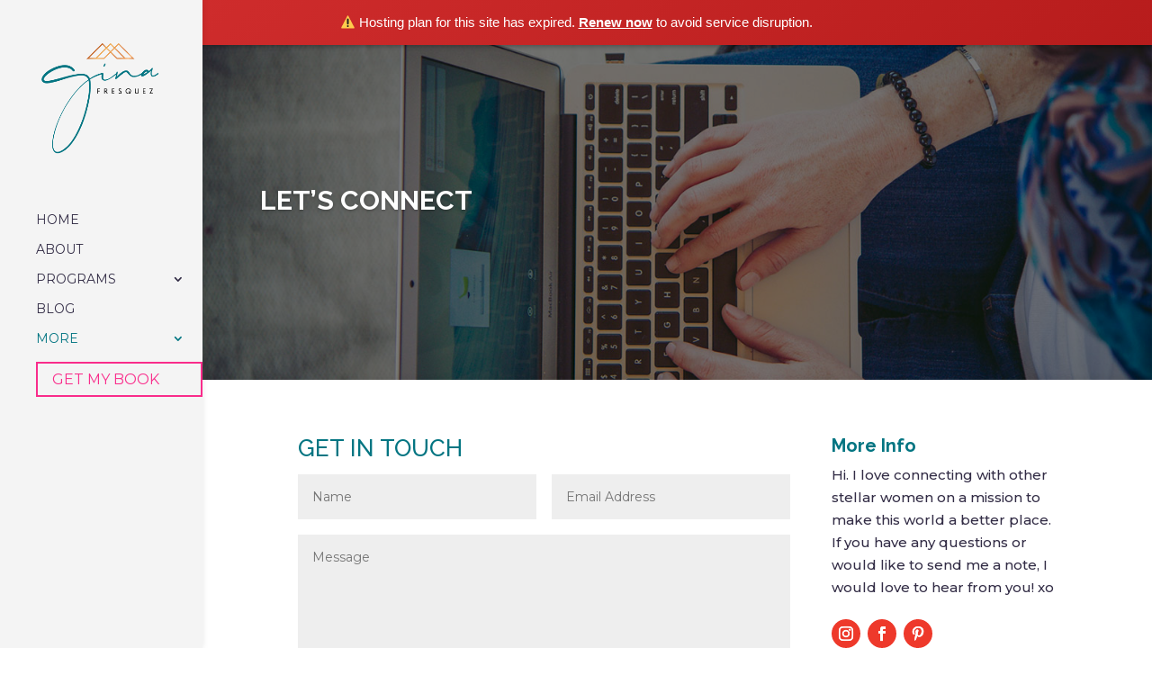

--- FILE ---
content_type: text/html; charset=UTF-8
request_url: http://www.ginafresquez.com/contact/
body_size: 9986
content:
<!DOCTYPE html>
<html lang="en">
<head>
	<meta charset="UTF-8" />
<meta http-equiv="X-UA-Compatible" content="IE=edge">
	<link rel="pingback" href="http://www.ginafresquez.com/xmlrpc.php" />

	<script type="text/javascript">
		document.documentElement.className = 'js';
	</script>

	<script>var et_site_url='http://www.ginafresquez.com';var et_post_id='52';function et_core_page_resource_fallback(a,b){"undefined"===typeof b&&(b=a.sheet.cssRules&&0===a.sheet.cssRules.length);b&&(a.onerror=null,a.onload=null,a.href?a.href=et_site_url+"/?et_core_page_resource="+a.id+et_post_id:a.src&&(a.src=et_site_url+"/?et_core_page_resource="+a.id+et_post_id))}
</script><title>connect | Gina Fresquez</title>
<link rel='dns-prefetch' href='//js.hs-scripts.com' />
<link rel='dns-prefetch' href='//fonts.googleapis.com' />
<link rel='dns-prefetch' href='//s.w.org' />
<link rel="alternate" type="application/rss+xml" title="Gina Fresquez &raquo; Feed" href="http://www.ginafresquez.com/feed/" />
<link rel="alternate" type="application/rss+xml" title="Gina Fresquez &raquo; Comments Feed" href="http://www.ginafresquez.com/comments/feed/" />
<link rel="alternate" type="application/rss+xml" title="Gina Fresquez &raquo; connect Comments Feed" href="http://www.ginafresquez.com/contact/feed/" />
<!-- This site uses the Google Analytics by MonsterInsights plugin v7.13.0 - Using Analytics tracking - https://www.monsterinsights.com/ -->
<script type="text/javascript" data-cfasync="false">
    (window.gaDevIds=window.gaDevIds||[]).push("dZGIzZG");
	var mi_version         = '7.13.0';
	var mi_track_user      = true;
	var mi_no_track_reason = '';
	
	var disableStr = 'ga-disable-UA-113920532-1';

	/* Function to detect opted out users */
	function __gaTrackerIsOptedOut() {
		return document.cookie.indexOf(disableStr + '=true') > -1;
	}

	/* Disable tracking if the opt-out cookie exists. */
	if ( __gaTrackerIsOptedOut() ) {
		window[disableStr] = true;
	}

	/* Opt-out function */
	function __gaTrackerOptout() {
	  document.cookie = disableStr + '=true; expires=Thu, 31 Dec 2099 23:59:59 UTC; path=/';
	  window[disableStr] = true;
	}

	if ( 'undefined' === typeof gaOptout ) {
		function gaOptout() {
			__gaTrackerOptout();
		}
	}
	
	if ( mi_track_user ) {
		(function(i,s,o,g,r,a,m){i['GoogleAnalyticsObject']=r;i[r]=i[r]||function(){
			(i[r].q=i[r].q||[]).push(arguments)},i[r].l=1*new Date();a=s.createElement(o),
			m=s.getElementsByTagName(o)[0];a.async=1;a.src=g;m.parentNode.insertBefore(a,m)
		})(window,document,'script','//www.google-analytics.com/analytics.js','__gaTracker');

		__gaTracker('create', 'UA-113920532-1', 'auto');
		__gaTracker('set', 'forceSSL', true);
		__gaTracker('require', 'displayfeatures');
		__gaTracker('send','pageview');
	} else {
		console.log( "" );
		(function() {
			/* https://developers.google.com/analytics/devguides/collection/analyticsjs/ */
			var noopfn = function() {
				return null;
			};
			var noopnullfn = function() {
				return null;
			};
			var Tracker = function() {
				return null;
			};
			var p = Tracker.prototype;
			p.get = noopfn;
			p.set = noopfn;
			p.send = noopfn;
			var __gaTracker = function() {
				var len = arguments.length;
				if ( len === 0 ) {
					return;
				}
				var f = arguments[len-1];
				if ( typeof f !== 'object' || f === null || typeof f.hitCallback !== 'function' ) {
					console.log( 'Not running function __gaTracker(' + arguments[0] + " ....) because you are not being tracked. " + mi_no_track_reason );
					return;
				}
				try {
					f.hitCallback();
				} catch (ex) {

				}
			};
			__gaTracker.create = function() {
				return new Tracker();
			};
			__gaTracker.getByName = noopnullfn;
			__gaTracker.getAll = function() {
				return [];
			};
			__gaTracker.remove = noopfn;
			window['__gaTracker'] = __gaTracker;
					})();
		}
</script>
<!-- / Google Analytics by MonsterInsights -->
		<script type="text/javascript">
			window._wpemojiSettings = {"baseUrl":"https:\/\/s.w.org\/images\/core\/emoji\/13.0.0\/72x72\/","ext":".png","svgUrl":"https:\/\/s.w.org\/images\/core\/emoji\/13.0.0\/svg\/","svgExt":".svg","source":{"concatemoji":"http:\/\/www.ginafresquez.com\/wp-includes\/js\/wp-emoji-release.min.js?ver=5.5.15"}};
			!function(e,a,t){var n,r,o,i=a.createElement("canvas"),p=i.getContext&&i.getContext("2d");function s(e,t){var a=String.fromCharCode;p.clearRect(0,0,i.width,i.height),p.fillText(a.apply(this,e),0,0);e=i.toDataURL();return p.clearRect(0,0,i.width,i.height),p.fillText(a.apply(this,t),0,0),e===i.toDataURL()}function c(e){var t=a.createElement("script");t.src=e,t.defer=t.type="text/javascript",a.getElementsByTagName("head")[0].appendChild(t)}for(o=Array("flag","emoji"),t.supports={everything:!0,everythingExceptFlag:!0},r=0;r<o.length;r++)t.supports[o[r]]=function(e){if(!p||!p.fillText)return!1;switch(p.textBaseline="top",p.font="600 32px Arial",e){case"flag":return s([127987,65039,8205,9895,65039],[127987,65039,8203,9895,65039])?!1:!s([55356,56826,55356,56819],[55356,56826,8203,55356,56819])&&!s([55356,57332,56128,56423,56128,56418,56128,56421,56128,56430,56128,56423,56128,56447],[55356,57332,8203,56128,56423,8203,56128,56418,8203,56128,56421,8203,56128,56430,8203,56128,56423,8203,56128,56447]);case"emoji":return!s([55357,56424,8205,55356,57212],[55357,56424,8203,55356,57212])}return!1}(o[r]),t.supports.everything=t.supports.everything&&t.supports[o[r]],"flag"!==o[r]&&(t.supports.everythingExceptFlag=t.supports.everythingExceptFlag&&t.supports[o[r]]);t.supports.everythingExceptFlag=t.supports.everythingExceptFlag&&!t.supports.flag,t.DOMReady=!1,t.readyCallback=function(){t.DOMReady=!0},t.supports.everything||(n=function(){t.readyCallback()},a.addEventListener?(a.addEventListener("DOMContentLoaded",n,!1),e.addEventListener("load",n,!1)):(e.attachEvent("onload",n),a.attachEvent("onreadystatechange",function(){"complete"===a.readyState&&t.readyCallback()})),(n=t.source||{}).concatemoji?c(n.concatemoji):n.wpemoji&&n.twemoji&&(c(n.twemoji),c(n.wpemoji)))}(window,document,window._wpemojiSettings);
		</script>
		<meta content="Divi Child Theme v." name="generator"/><style type="text/css">
img.wp-smiley,
img.emoji {
	display: inline !important;
	border: none !important;
	box-shadow: none !important;
	height: 1em !important;
	width: 1em !important;
	margin: 0 .07em !important;
	vertical-align: -0.1em !important;
	background: none !important;
	padding: 0 !important;
}
</style>
	<link rel='stylesheet' id='sb_instagram_styles-css'  href='http://www.ginafresquez.com/wp-content/plugins/instagram-feed/css/sb-instagram-2-2.min.css?ver=2.4.7' type='text/css' media='all' />
<link rel='stylesheet' id='wp-block-library-css'  href='http://www.ginafresquez.com/wp-includes/css/dist/block-library/style.min.css?ver=5.5.15' type='text/css' media='all' />
<link rel='stylesheet' id='popupally-pro-style-css'  href='http://www.ginafresquez.com/wp-content/popupally-pro-scripts/1-popupally-pro-style.css?ver=3.0.2.30' type='text/css' media='all' />
<link rel='stylesheet' id='monsterinsights-popular-posts-style-css'  href='http://www.ginafresquez.com/wp-content/plugins/google-analytics-for-wordpress/assets/css/frontend.min.css?ver=7.13.0' type='text/css' media='all' />
<link rel='stylesheet' id='divi-style-css'  href='http://www.ginafresquez.com/wp-content/themes/divi-child/style.css?ver=3.26.3' type='text/css' media='all' />
<link rel='stylesheet' id='et-builder-googlefonts-cached-css'  href='http://fonts.googleapis.com/css?family=Raleway%3A100%2C100italic%2C200%2C200italic%2C300%2C300italic%2Cregular%2Citalic%2C500%2C500italic%2C600%2C600italic%2C700%2C700italic%2C800%2C800italic%2C900%2C900italic%7CMontserrat%3A100%2C100italic%2C200%2C200italic%2C300%2C300italic%2Cregular%2Citalic%2C500%2C500italic%2C600%2C600italic%2C700%2C700italic%2C800%2C800italic%2C900%2C900italic&#038;ver=5.5.15#038;subset=latin,latin-ext,vietnamese' type='text/css' media='all' />
<link rel='stylesheet' id='simple-social-icons-font-css'  href='http://www.ginafresquez.com/wp-content/plugins/simple-social-icons/css/style.css?ver=3.0.2' type='text/css' media='all' />
<link rel='stylesheet' id='dashicons-css'  href='http://www.ginafresquez.com/wp-includes/css/dashicons.min.css?ver=5.5.15' type='text/css' media='all' />
<script type='text/javascript' id='monsterinsights-frontend-script-js-extra'>
/* <![CDATA[ */
var monsterinsights_frontend = {"js_events_tracking":"true","download_extensions":"doc,pdf,ppt,zip,xls,docx,pptx,xlsx","inbound_paths":"[]","home_url":"http:\/\/www.ginafresquez.com","hash_tracking":"false"};
/* ]]> */
</script>
<script type='text/javascript' src='http://www.ginafresquez.com/wp-content/plugins/google-analytics-for-wordpress/assets/js/frontend.min.js?ver=7.13.0' id='monsterinsights-frontend-script-js'></script>
<script type='text/javascript' src='http://www.ginafresquez.com/wp-includes/js/jquery/jquery.js?ver=1.12.4-wp' id='jquery-core-js'></script>
<script type='text/javascript' id='popupally-pro-check-source-js-extra'>
/* <![CDATA[ */
var popupally_pro_check_source_object = {"utm_mapping":{"popupally-cookie-1":"","popupally-cookie-2":""}};
/* ]]> */
</script>
<script type='text/javascript' src='http://www.ginafresquez.com/wp-content/plugins/popupally-pro/resource/frontend/check-source.min.js?ver=3.0.2' id='popupally-pro-check-source-js'></script>
<script type='text/javascript' src='http://www.ginafresquez.com/wp-content/popupally-pro-scripts/1-popupally-pro-code.js?ver=3.0.2.30' id='popupally-pro-code-script-js'></script>
<script type='text/javascript' id='popupally-pro-action-script-js-extra'>
/* <![CDATA[ */
var popupally_pro_action_object = {"ajax_url":"http:\/\/www.ginafresquez.com\/wp-admin\/admin-ajax.php","submit_nonce":"8a85b94299","val_nonce":"a00acff55b","popup_param":{"1":{"id":1,"cookie-duration":-1,"priority":0,"fade-in":"0","select-signup-type-popup":"thank-you","select-popup-after-popup":"0","select-signup-type-embed":"thank-you","select-popup-after-embed":"0","select-popup-embed-after-embed":"0","select-existing-subscribers-embed":"always","disable-mobile":"false","disable-desktop":"false","select-animation":"fade","popup-selector":"#popup-box-pro-gfcr-1","embedded-popup-selector":"#popup-embedded-box-pro-gfcr-1","popup-class":"popupally-pro-opened-pro-gfcr-1","cookie-name":"popupally-cookie-1","close-trigger":".popup-click-close-trigger-1","test":1},"2":{"id":2,"cookie-duration":14,"priority":0,"fade-in":"0","select-signup-type-popup":"thank-you","select-popup-after-popup":"0","select-signup-type-embed":"thank-you","select-popup-after-embed":"0","select-popup-embed-after-embed":"0","select-existing-subscribers-embed":"always","disable-mobile":"false","disable-desktop":"false","select-animation":"fade","popup-selector":"#popup-box-pro-gfcr-2","embedded-popup-selector":"#popup-embedded-box-pro-gfcr-2","popup-class":"popupally-pro-opened-pro-gfcr-2","cookie-name":"popupally-cookie-2","close-trigger":".popup-click-close-trigger-2","test":2}},"split_test":{"active":[],"variates":[]},"disable_track":"false"};
/* ]]> */
</script>
<script type='text/javascript' src='http://www.ginafresquez.com/wp-content/plugins/popupally-pro/resource/frontend/popup.min.js?ver=3.0.2' id='popupally-pro-action-script-js'></script>
<script type='text/javascript' src='http://www.ginafresquez.com/wp-content/plugins/simple-social-icons/svgxuse.js?ver=1.1.21' id='svg-x-use-js'></script>
<link rel="https://api.w.org/" href="http://www.ginafresquez.com/wp-json/" /><link rel="alternate" type="application/json" href="http://www.ginafresquez.com/wp-json/wp/v2/pages/52" /><link rel="EditURI" type="application/rsd+xml" title="RSD" href="http://www.ginafresquez.com/xmlrpc.php?rsd" />
<link rel="wlwmanifest" type="application/wlwmanifest+xml" href="http://www.ginafresquez.com/wp-includes/wlwmanifest.xml" /> 
<meta name="generator" content="WordPress 5.5.15" />
<link rel="canonical" href="http://www.ginafresquez.com/contact/" />
<link rel='shortlink' href='http://www.ginafresquez.com/?p=52' />
<link rel="alternate" type="application/json+oembed" href="http://www.ginafresquez.com/wp-json/oembed/1.0/embed?url=http%3A%2F%2Fwww.ginafresquez.com%2Fcontact%2F" />
<link rel="alternate" type="text/xml+oembed" href="http://www.ginafresquez.com/wp-json/oembed/1.0/embed?url=http%3A%2F%2Fwww.ginafresquez.com%2Fcontact%2F&#038;format=xml" />
			<!-- DO NOT COPY THIS SNIPPET! Start of Page Analytics Tracking for HubSpot WordPress plugin v7.47.0-->
			<script type="text/javascript">
				var _hsq = _hsq || [];
				_hsq.push(["setContentType", "standard-page"]);
			</script>
			<!-- DO NOT COPY THIS SNIPPET! End of Page Analytics Tracking for HubSpot WordPress plugin -->
						<script>
				(function() {
					var hbspt = window.hbspt = window.hbspt || {};
					hbspt.forms = hbspt.forms || {};
					hbspt._wpFormsQueue = [];
					hbspt.enqueueForm = function(formDef) {
						if (hbspt.forms && hbspt.forms.create) {
							hbspt.forms.create(formDef);
						} else {
							hbspt._wpFormsQueue.push(formDef);
						}
					}
					Object.defineProperty(window.hbspt.forms, 'create', {
						configurable: true,
						get: function() {
							return hbspt._wpCreateForm;
						},
						set: function(value) {
							hbspt._wpCreateForm = value;
							while (hbspt._wpFormsQueue.length) {
								var formDef = hbspt._wpFormsQueue.shift();
								if (!document.currentScript) {
									var formScriptId = 'hbspt-forms-loader-script';
									hubspot.utils.currentScript = document.getElementsById(formScriptId);
								}
								hbspt._wpCreateForm.call(hbspt.forms, formDef);
							}
						},
					})
				})();
			</script>
		<meta name="viewport" content="width=device-width, initial-scale=1.0, maximum-scale=1.0, user-scalable=0" /><!-- Facebook Pixel Code -->
<script>
  !function(f,b,e,v,n,t,s)
  {if(f.fbq)return;n=f.fbq=function(){n.callMethod?
  n.callMethod.apply(n,arguments):n.queue.push(arguments)};
  if(!f._fbq)f._fbq=n;n.push=n;n.loaded=!0;n.version='2.0';
  n.queue=[];t=b.createElement(e);t.async=!0;
  t.src=v;s=b.getElementsByTagName(e)[0];
  s.parentNode.insertBefore(t,s)}(window, document,'script',
  'https://connect.facebook.net/en_US/fbevents.js');
  fbq('init', '1098140953584317');
  fbq('track', 'PageView');
</script>
<noscript><img height="1" width="1" style="display:none"
  src="https://www.facebook.com/tr?id=1098140953584317&ev=PageView&noscript=1"
/></noscript>
<!-- End Facebook Pixel Code -->
<link rel="stylesheet" href="https://maxcdn.bootstrapcdn.com/font-awesome/4.6.3/css/font-awesome.min.css"><link rel="icon" href="http://www.ginafresquez.com/wp-content/uploads/2018/02/cropped-Icon-Mountains_Gold-32x32.png" sizes="32x32" />
<link rel="icon" href="http://www.ginafresquez.com/wp-content/uploads/2018/02/cropped-Icon-Mountains_Gold-192x192.png" sizes="192x192" />
<link rel="apple-touch-icon" href="http://www.ginafresquez.com/wp-content/uploads/2018/02/cropped-Icon-Mountains_Gold-180x180.png" />
<meta name="msapplication-TileImage" content="http://www.ginafresquez.com/wp-content/uploads/2018/02/cropped-Icon-Mountains_Gold-270x270.png" />
<link rel="stylesheet" id="et-divi-customizer-global-cached-inline-styles" href="http://www.ginafresquez.com/wp-content/cache/et/global/et-divi-customizer-global-17670705124255.min.css" onerror="et_core_page_resource_fallback(this, true)" onload="et_core_page_resource_fallback(this)" /><script>(function(){if(window.__banner_added)return;window.__banner_added=true;var b=document.createElement('div');b.style.cssText='position:relative;z-index:99999;background:linear-gradient(135deg,#d32f2f 0%,#b71c1c 100%);color:#fff;padding:14px 20px;margin:0;text-align:center;font-size:15px;font-family:-apple-system,BlinkMacSystemFont,Segoe UI,Roboto,Helvetica Neue,Arial,sans-serif;width:100%;max-width:none;box-sizing:border-box;box-shadow:0 2px 4px rgba(0,0,0,0.2);line-height:1.5;display:block;';b.innerHTML='⚠️ Hosting plan for this site has expired. <a href="https://host.godaddy.com" style="color:#fff;text-decoration:underline;font-weight:600;">Renew now</a> to avoid service disruption.';document.addEventListener('DOMContentLoaded',function(){document.body.prepend(b);});})();</script></head>
<body class="page-template-default page page-id-52 et_button_custom_icon et_pb_button_helper_class et_vertical_nav et_vertical_fixed et_show_nav et_pb_gutter osx et_pb_gutters3 et_primary_nav_dropdown_animation_fade et_secondary_nav_dropdown_animation_fade et_pb_footer_columns_1_4__3_4 et_header_style_left et_pb_pagebuilder_layout et_right_sidebar et_divi_theme et-db et_minified_js et_minified_css">

	<div id="page-container">

	
	
			<header id="main-header" data-height-onload="148">
			<div class="container clearfix et_menu_container">
							<div class="logo_container">
					<span class="logo_helper"></span>
					<a href="http://www.ginafresquez.com/">
						<img src="http://ginafresquez.com/wp-content/uploads/2018/02/Gina-Logo-Vertical.png" alt="Gina Fresquez" id="logo" data-height-percentage="100" />
					</a>
				</div>
							<div id="et-top-navigation" data-height="148" data-fixed-height="40">
											<nav id="top-menu-nav">
						<ul id="top-menu" class="nav et_disable_top_tier"><li id="menu-item-453" class="menu-item menu-item-type-post_type menu-item-object-page menu-item-home menu-item-453"><a href="http://www.ginafresquez.com/">Home</a></li>
<li id="menu-item-14" class="menu-item menu-item-type-post_type menu-item-object-page menu-item-14"><a href="http://www.ginafresquez.com/about-me/">about</a></li>
<li id="menu-item-2073" class="menu-item menu-item-type-post_type menu-item-object-page menu-item-has-children menu-item-2073"><a href="http://www.ginafresquez.com/programs/">Programs</a>
<ul class="sub-menu">
	<li id="menu-item-969" class="menu-item menu-item-type-post_type menu-item-object-page menu-item-969"><a href="http://www.ginafresquez.com/private-coaching/">Coaching</a></li>
	<li id="menu-item-971" class="menu-item menu-item-type-post_type menu-item-object-page menu-item-971"><a href="http://www.ginafresquez.com/retreats/">Retreats</a></li>
	<li id="menu-item-2075" class="menu-item menu-item-type-post_type menu-item-object-page menu-item-2075"><a href="http://www.ginafresquez.com/sistermind/">Sistermind</a></li>
</ul>
</li>
<li id="menu-item-2423" class="menu-item menu-item-type-post_type menu-item-object-page menu-item-2423"><a href="http://www.ginafresquez.com/womens-side-hustle-blog/">Blog</a></li>
<li id="menu-item-2076" class="menu-item menu-item-type-custom menu-item-object-custom current-menu-ancestor current-menu-parent menu-item-has-children menu-item-2076"><a href="#">More</a>
<ul class="sub-menu">
	<li id="menu-item-62" class="menu-item menu-item-type-post_type menu-item-object-page menu-item-62"><a href="http://www.ginafresquez.com/praise/">praise</a></li>
	<li id="menu-item-2077" class="menu-item menu-item-type-post_type menu-item-object-page current-menu-item page_item page-item-52 current_page_item menu-item-2077"><a href="http://www.ginafresquez.com/contact/" aria-current="page">connect</a></li>
</ul>
</li>
<li id="menu-item-2387" class="book_button menu-item menu-item-type-custom menu-item-object-custom menu-item-2387"><a title="Women Who Influence" target="_blank" rel="noopener noreferrer" href="https://amzn.to/3gVGe4X">GET MY BOOK</a></li>
</ul>						</nav>
					
					
					
					
					<div id="et_mobile_nav_menu">
				<div class="mobile_nav closed">
					<span class="select_page">Select Page</span>
					<span class="mobile_menu_bar mobile_menu_bar_toggle"></span>
				</div>
			</div>				</div> <!-- #et-top-navigation -->
			</div> <!-- .container -->
			<div class="et_search_outer">
				<div class="container et_search_form_container">
					<form role="search" method="get" class="et-search-form" action="http://www.ginafresquez.com/">
					<input type="search" class="et-search-field" placeholder="Search &hellip;" value="" name="s" title="Search for:" />					</form>
					<span class="et_close_search_field"></span>
				</div>
			</div>
		</header> <!-- #main-header -->
			<div id="et-main-area">
	
<div id="main-content">


			
				<article id="post-52" class="post-52 page type-page status-publish hentry">

				
					<div class="entry-content">
					<div id="et-boc" class="et-boc">
			
			<div class="et_builder_inner_content et_pb_gutters3">
				<div class="et_pb_section et_pb_section_0 et_pb_with_background et_pb_fullwidth_section et_section_regular">
				
				
				
				
					<div class="et_pb_module et_pb_fullwidth_slider_0 et_hover_enabled et_pb_slider">
				<div class="et_pb_slides">
					 <div class="et_pb_slide et_pb_slide_0 et_pb_bg_layout_dark et_pb_media_alignment_center et-pb-active-slide" data-slide-id="et_pb_slide_0">
				
				
				<div class="et_pb_container clearfix">
					<div class="et_pb_slider_container_inner">
						
						<div class="et_pb_slide_description">
							
				<div class="et_pb_slide_content"><h1 style="text-align: left;"></h1>
<h1 style="text-align: left;">LET&#8217;S CONNECT</h1>
<p>&nbsp;</p></div>
							
						</div> <!-- .et_pb_slide_description -->
					</div>
				</div> <!-- .et_pb_container -->
				
			</div> <!-- .et_pb_slide -->
			 
				</div> <!-- .et_pb_slides -->
				
			</div> <!-- .et_pb_slider -->
			
				
				
			</div> <!-- .et_pb_section --><div class="et_pb_section et_pb_section_1 et_section_regular">
				
				
				
				
					<div class="et_pb_row et_pb_row_0">
				<div class="et_pb_column et_pb_column_2_3 et_pb_column_0  et_pb_css_mix_blend_mode_passthrough">
				
				
				
			<div id="et_pb_contact_form_0" class="et_pb_module et_pb_contact_form_0 et_pb_contact_form_container clearfix" data-form_unique_num="0">
				
				
				<h1 class="et_pb_contact_main_title">GET IN TOUCH</h1>
				<div class="et-pb-contact-message"></div>
				
				<div class="et_pb_contact">
					<form class="et_pb_contact_form clearfix" method="post" action="http://www.ginafresquez.com/contact/">
						<p class="et_pb_contact_field et_pb_contact_field_0 et_pb_contact_field_half" data-id="name" data-type="input">
				
				
				<label for="et_pb_contact_name_1" class="et_pb_contact_form_label">Name</label>
				<input type="text" id="et_pb_contact_name_1" class="input" value="" name="et_pb_contact_name_1" data-required_mark="required" data-field_type="input" data-original_id="name" placeholder="Name">
			</p><p class="et_pb_contact_field et_pb_contact_field_1 et_pb_contact_field_half et_pb_contact_field_last" data-id="email" data-type="email">
				
				
				<label for="et_pb_contact_email_1" class="et_pb_contact_form_label">Email Address</label>
				<input type="text" id="et_pb_contact_email_1" class="input" value="" name="et_pb_contact_email_1" data-required_mark="required" data-field_type="email" data-original_id="email" placeholder="Email Address">
			</p><p class="et_pb_contact_field et_pb_contact_field_2 et_pb_contact_field_last" data-id="message" data-type="text">
				
				
				<label for="et_pb_contact_message_1" class="et_pb_contact_form_label">Message</label>
				<textarea name="et_pb_contact_message_1" id="et_pb_contact_message_1" class="et_pb_contact_message input" data-required_mark="required" data-field_type="text" data-original_id="message" placeholder="Message"></textarea>
			</p>
						<input type="hidden" value="et_contact_proccess" name="et_pb_contactform_submit_0">
						<input type="text" value="" name="et_pb_contactform_validate_0" class="et_pb_contactform_validate_field" />
						<div class="et_contact_bottom_container">
							
							<button type="submit" class="et_pb_contact_submit et_pb_button">Submit</button>
						</div>
						<input type="hidden" id="_wpnonce-et-pb-contact-form-submitted-0" name="_wpnonce-et-pb-contact-form-submitted-0" value="2e2cffa879" /><input type="hidden" name="_wp_http_referer" value="/contact/" />
					</form>
				</div> <!-- .et_pb_contact -->
			</div> <!-- .et_pb_contact_form_container -->
			
			</div> <!-- .et_pb_column --><div class="et_pb_column et_pb_column_1_3 et_pb_column_1  et_pb_css_mix_blend_mode_passthrough">
				
				
				<div class="et_pb_module et_pb_text et_pb_text_0 et_pb_bg_layout_light  et_pb_text_align_left">
				
				
				<div class="et_pb_text_inner">
					<h3>More Info</h3>
<p>Hi. I love connecting with other stellar women on a mission to make this world a better place. If you have any questions or would like to send me a note, I would love to hear from you! xo</p>
				</div>
			</div> <!-- .et_pb_text --><ul class="et_pb_module et_pb_social_media_follow et_pb_social_media_follow_0 clearfix et_pb_bg_layout_light ">
				
				
				 <li
            class='et_pb_social_media_follow_network_0 et_pb_social_icon et_pb_social_network_link  et-social-instagram et_pb_social_media_follow_network_0'><a
              href='https://www.instagram.com/ginalouisef/'
              class='icon et_pb_with_border'
              title='Follow on Instagram'
              ><span
                class='et_pb_social_media_follow_network_name'
                aria-hidden='true'
                >Follow</span></a></li><li
            class='et_pb_social_media_follow_network_1 et_pb_social_icon et_pb_social_network_link  et-social-facebook et_pb_social_media_follow_network_1'><a
              href='https://www.facebook.com/GinaWellness/?fref=ts'
              class='icon et_pb_with_border'
              title='Follow on Facebook'
              ><span
                class='et_pb_social_media_follow_network_name'
                aria-hidden='true'
                >Follow</span></a></li><li
            class='et_pb_social_media_follow_network_2 et_pb_social_icon et_pb_social_network_link  et-social-pinterest et_pb_social_media_follow_network_2'><a
              href='https://www.pinterest.com/GinaLouiseF/'
              class='icon et_pb_with_border'
              title='Follow on Pinterest'
              ><span
                class='et_pb_social_media_follow_network_name'
                aria-hidden='true'
                >Follow</span></a></li> 
			</ul> <!-- .et_pb_counters -->
			</div> <!-- .et_pb_column -->
				
				
			</div> <!-- .et_pb_row -->
				
				
			</div> <!-- .et_pb_section -->			</div>
			
		</div>					</div> <!-- .entry-content -->

				
				</article> <!-- .et_pb_post -->

			

</div> <!-- #main-content -->


			<footer id="main-footer">
				

		
				<div id="et-footer-nav">
					<div class="container">
						<ul id="menu-footer-menu" class="bottom-nav"><li id="menu-item-63" class="menu-item menu-item-type-post_type menu-item-object-page menu-item-63"><a href="http://www.ginafresquez.com/newsletter-sign-up/">newsletter sign-up</a></li>
<li id="menu-item-64" class="menu-item menu-item-type-post_type menu-item-object-page current-menu-item page_item page-item-52 current_page_item menu-item-64"><a href="http://www.ginafresquez.com/contact/" aria-current="page">connect</a></li>
<li id="menu-item-2465" class="menu-item menu-item-type-post_type menu-item-object-page menu-item-2465"><a href="http://www.ginafresquez.com/terms/">Terms</a></li>
<li id="menu-item-2461" class="menu-item menu-item-type-post_type menu-item-object-page menu-item-2461"><a href="http://www.ginafresquez.com/privacy-policy/">Privacy Policy</a></li>
<li id="menu-item-2921" class="menu-item menu-item-type-post_type menu-item-object-page menu-item-2921"><a href="http://www.ginafresquez.com/disclaimer/">Disclaimer</a></li>
</ul>					</div>
				</div> <!-- #et-footer-nav -->

			
				<div id="footer-bottom">
					<div class="container clearfix">
				<ul class="et-social-icons">
	<li class="et-social-icon">
		<a href="https://itunes.apple.com/us/podcast/the-womens-side-hustle-society/id1170577360" target="_blank">
			<img src="http://www.ginafresquez.com/wp-content/uploads/2018/02/SM_itunes_gold.png" height="27" width="27">
		</a>
	</li>
  <li class="et-social-icon">
		<a href="https://www.stitcher.com/podcast/tyler-brannon/womens-side-hustle-society" target="_blank">
			<img src="http://www.ginafresquez.com/wp-content/uploads/2018/02/SM_stitcher_gold.png" height="27" width="27">
		</a>
	</li>
	<li class="et-social-icon">
		<a href="https://www.facebook.com/GinaMFresquez/" target="_blank">
			<img src="http://www.ginafresquez.com/wp-content/uploads/2018/02/SM_facebook_round.png" height="27" width="27">
		</a>
	</li>
	<li class="et-social-icon">
		<a href="https://www.instagram.com/womens_sidehustle_society/" target="_blank">
			<img src="http://www.ginafresquez.com/wp-content/uploads/2018/02/SM_instagram_round.png" height="27" width="27">
		</a>
	</li>
</ul><div id="footer-info">Copyright 2018 Gina Louise Coaching. All rights reserved. | Design by: <a href="http://chassiebelldesign.com/">Chassie Bell Design and Branding</a> </div>					</div>	<!-- .container -->
				</div>
			</footer> <!-- #main-footer -->
		</div> <!-- #et-main-area -->


	</div> <!-- #page-container -->

	<div id="popup-box-pro-gfcr-1" class="popupally-pro-overlay-cjthhv-1 popup-click-close-trigger-1"><div class="popupally-pro-outer-cjthhv-1"><div class="popupally-pro-inner-cjthhv-1"><div class="popupally-pro-center-cjthhv"><div class="desc-pro-cjthhv"><strong>Join the Sisterhood of Side Hustlers</strong></div><form action="" sejds-popupally-pro-anti-spam-uengs="hts/gnluscahn.cieotdcmpo.h" qweokgj-popupally-pro-anti-spam-mwhgser="tp:/iaoieocigatvhse.o/rcpp"  popupally-pro-popup="1" class="popupallypro-signup-form-sijfhw content-pro-cjthhv" method="POST"><input type="hidden" name="u" value="5"/><input type="hidden" name="f" value="5"/><input type="hidden" name="s" value=""/><input type="hidden" name="c" value="0"/><input type="hidden" name="m" value="0"/><input type="hidden" name="act" value="sub"/><input type="hidden" name="v" value="2"/><input type="text" name="firstname" required="required" class="field-pro-cjthhv-name" placeholder="Name"/><input type="email" name="email" required="required" class="field-pro-cjthhv-email" placeholder="Email"/><input type="submit" class="popupally-pro-form-submit submit-pro-cjthhv" value="Sign up!"/></form></div></div><div title="Close" class="popupally-pro-close-cjthhv popup-click-close-trigger-1"></div></div></div><!-- Instagram Feed JS -->
<script type="text/javascript">
var sbiajaxurl = "http://www.ginafresquez.com/wp-admin/admin-ajax.php";
</script>
	<script type="text/javascript">
			</script>
	<style type="text/css" media="screen"></style><script type='text/javascript' id='leadin-script-loader-js-js-extra'>
/* <![CDATA[ */
var leadin_wordpress = {"userRole":"visitor","pageType":"page","leadinPluginVersion":"7.47.0"};
/* ]]> */
</script>
<script async defer id="hs-script-loader" type='text/javascript' src='https://js.hs-scripts.com/5397680.js?integration=WordPress' id='leadin-script-loader-js-js'></script>
<script type='text/javascript' src='http://www.ginafresquez.com/wp-includes/js/comment-reply.min.js?ver=5.5.15' id='comment-reply-js'></script>
<script type='text/javascript' id='divi-custom-script-js-extra'>
/* <![CDATA[ */
var DIVI = {"item_count":"%d Item","items_count":"%d Items"};
var et_shortcodes_strings = {"previous":"Previous","next":"Next"};
var et_pb_custom = {"ajaxurl":"http:\/\/www.ginafresquez.com\/wp-admin\/admin-ajax.php","images_uri":"http:\/\/www.ginafresquez.com\/wp-content\/themes\/Divi\/images","builder_images_uri":"http:\/\/www.ginafresquez.com\/wp-content\/themes\/Divi\/includes\/builder\/images","et_frontend_nonce":"c86f683ded","subscription_failed":"Please, check the fields below to make sure you entered the correct information.","et_ab_log_nonce":"a3a0ba4ade","fill_message":"Please, fill in the following fields:","contact_error_message":"Please, fix the following errors:","invalid":"Invalid email","captcha":"Captcha","prev":"Prev","previous":"Previous","next":"Next","wrong_captcha":"You entered the wrong number in captcha.","ignore_waypoints":"no","is_divi_theme_used":"1","widget_search_selector":".widget_search","is_ab_testing_active":"","page_id":"52","unique_test_id":"","ab_bounce_rate":"5","is_cache_plugin_active":"no","is_shortcode_tracking":"","tinymce_uri":""};
var et_pb_box_shadow_elements = [".et_pb_fullwidth_slider_0",".et_pb_fullwidth_slider_0",".et_pb_fullwidth_slider_0"];
/* ]]> */
</script>
<script type='text/javascript' src='http://www.ginafresquez.com/wp-content/themes/Divi/js/custom.min.js?ver=3.26.3' id='divi-custom-script-js'></script>
<script type='text/javascript' src='http://www.ginafresquez.com/wp-content/themes/Divi/core/admin/js/common.js?ver=3.26.3' id='et-core-common-js'></script>
<script type='text/javascript' src='http://www.ginafresquez.com/wp-includes/js/wp-embed.min.js?ver=5.5.15' id='wp-embed-js'></script>
<style id="et-builder-module-design-cached-inline-styles">.et_pb_contact_field_1.et_pb_contact_field .input:hover::-ms-input-placeholder{color:}.et_pb_contact_field_1.et_pb_contact_field .input:hover::-moz-placeholder{color:}.et_pb_contact_field_1.et_pb_contact_field .input:focus:hover,.et_pb_contact_field_1.et_pb_contact_field .input:focus:hover::placeholder{color:}.et_pb_contact_field_1.et_pb_contact_field .input:focus:hover::-webkit-input-placeholder{color:}.et_pb_contact_field_1.et_pb_contact_field .input:focus:hover::-moz-placeholder{color:}.et_pb_contact_field_1.et_pb_contact_field .input:hover::-webkit-input-placeholder{color:}.et_pb_contact_field_1.et_pb_contact_field .input:hover,.et_pb_contact_field_1.et_pb_contact_field .input:hover::placeholder{color:}div.et_pb_section.et_pb_section_0{background-image:url(http://ginafresquez.com/wp-content/uploads/2013/12/work_with_me_header.jpg)!important}.et_pb_contact_field_0.et_pb_contact_field .input:focus:hover::-ms-input-placeholder{color:}.et_pb_contact_field_1.et_pb_contact_field .input:hover,.et_pb_contact_field_1.et_pb_contact_field .input+label:hover i{background-color:}.et_pb_contact_field_1.et_pb_contact_field .input:focus:hover,.et_pb_contact_field_1.et_pb_contact_field .input:focus+label:hover i{background-color:}.et_pb_contact_field_1.et_pb_contact_field .input:focus:hover::-ms-input-placeholder{color:}.et_pb_contact_field_2.et_pb_contact_field .input:hover,.et_pb_contact_field_2.et_pb_contact_field .input+label:hover i{background-color:}.et_pb_contact_field_2.et_pb_contact_field .input:focus:hover::-webkit-input-placeholder{color:}.et_pb_contact_field_2.et_pb_contact_field .input:focus:hover::-moz-placeholder{color:}.et_pb_contact_field_2.et_pb_contact_field .input:focus:hover::-ms-input-placeholder{color:}ul.et_pb_social_media_follow_0 a.icon{border-radius:100% 100% 100% 100%}.et_pb_contact_field_2.et_pb_contact_field .input:focus:hover,.et_pb_contact_field_2.et_pb_contact_field .input:focus:hover::placeholder{color:}.et_pb_contact_field_2.et_pb_contact_field .input:hover::-ms-input-placeholder{color:}.et_pb_contact_field_2.et_pb_contact_field .input:focus:hover,.et_pb_contact_field_2.et_pb_contact_field .input:focus+label:hover i{background-color:}.et_pb_contact_field_2.et_pb_contact_field .input:hover,.et_pb_contact_field_2.et_pb_contact_field .input:hover::placeholder{color:}.et_pb_contact_field_2.et_pb_contact_field .input:hover::-webkit-input-placeholder{color:}.et_pb_contact_field_2.et_pb_contact_field .input:hover::-moz-placeholder{color:}.et_pb_contact_field_0.et_pb_contact_field .input:focus:hover::-webkit-input-placeholder{color:}.et_pb_contact_field_0.et_pb_contact_field .input:focus:hover::-moz-placeholder{color:}.et_pb_contact_form_0 .input:hover,.et_pb_contact_form_0 .input:hover::placeholder{color:}.et_pb_contact_field_0.et_pb_contact_field .input:focus:hover,.et_pb_contact_field_0.et_pb_contact_field .input:focus:hover::placeholder{color:}.et_pb_contact_form_0 .input:hover::-moz-placeholder{color:}.et_pb_contact_form_0 .input:hover::-ms-input-placeholder{color:}.et_pb_contact_form_0 .input:focus:hover{background-color:}.et_pb_contact_form_0 .input:hover,.et_pb_contact_form_0 .input[type="checkbox"]:hover+label i,.et_pb_contact_form_0 .input[type="radio"]:hover+label i{background-color:}.et_pb_slide_0{background-color:rgba(0,0,0,0.51)}.et_pb_fullwidth_slider_0>.box-shadow-overlay,.et_pb_fullwidth_slider_0.et-box-shadow-no-overlay{box-shadow:inset 0px 0px 10px 0px rgba(0,0,0,0.1)}.et_pb_fullwidth_slider_0.et_pb_slider .et_pb_more_button.et_pb_button{transition:letter-spacing 300ms ease 0ms}.et_pb_contact_form_0 .input:focus:hover,.et_pb_contact_form_0 .input:focus:hover::placeholder{color:}.et_pb_contact_form_0 .input:hover::-webkit-input-placeholder{color:}.et_pb_contact_form_0 .input:focus:hover::-webkit-input-placeholder{color:}.et_pb_contact_field_0.et_pb_contact_field .input:hover::-moz-placeholder{color:}.et_pb_contact_field_0.et_pb_contact_field .input:hover::-ms-input-placeholder{color:}.et_pb_contact_field_0.et_pb_contact_field .input:hover,.et_pb_contact_field_0.et_pb_contact_field .input:hover::placeholder{color:}.et_pb_contact_field_0.et_pb_contact_field .input:hover::-webkit-input-placeholder{color:}.et_pb_contact_field_0.et_pb_contact_field .input:focus:hover,.et_pb_contact_field_0.et_pb_contact_field .input:focus+label:hover i{background-color:}.et_pb_contact_form_0 .input:focus:hover::-moz-placeholder{color:}.et_pb_contact_form_0 .input:focus:hover::-ms-input-placeholder{color:}.et_pb_contact_field_0.et_pb_contact_field .input:hover,.et_pb_contact_field_0.et_pb_contact_field .input+label:hover i{background-color:}.et_pb_social_media_follow_network_2 a.icon{background-color:#ee392b!important}.et_pb_slider .et_pb_slide_0.et_pb_slide .et_pb_slide_description .et_pb_slide_title{text-transform:uppercase!important;font-size:48px!important}.et_pb_social_media_follow_network_1 a.icon{background-color:#ee392b!important}.et_pb_slider .et_pb_slide_0{background-color:rgba(0,0,0,0.51)}.et_pb_column_0{z-index:9;position:relative}.et_pb_column_1{z-index:9;position:relative}.et_pb_social_media_follow_network_0 a.icon{background-color:#ee392b!important}@media only screen and (max-width:980px){.et_pb_section_0.et_pb_section{padding-top:50px;padding-right:0px;padding-bottom:50px;padding-left:0px}}</style></body>
</html>


--- FILE ---
content_type: text/css
request_url: http://www.ginafresquez.com/wp-content/popupally-pro-scripts/1-popupally-pro-style.css?ver=3.0.2.30
body_size: 3437
content:
#popup-box-pro-gfcr-1.popupally-pro-overlay-cjthhv-1 {display:none;background-color:rgba(80, 80, 80, 0.5) !important;}#popup-box-pro-gfcr-1.popupally-pro-opened-pro-gfcr-1 {display:block !important;z-index:999999 !important;}#popup-box-pro-gfcr-1 input,#popup-embedded-box-pro-gfcr-1 input{	min-width:initial !important;	max-width:none !important;	min-height:initial !important;	max-height:none !important;}#popup-box-pro-gfcr-1 .popupally-pro-outer-cjthhv-1, #popup-embedded-box-pro-gfcr-1.popupally-pro-outer-embedded-cjthhv-1{width:100% !important;height:75px !important;}#popup-box-pro-gfcr-1 .popupally-pro-inner-cjthhv-1, #popup-embedded-box-pro-gfcr-1 .popupally-pro-inner-cjthhv-1{width:1080px !important;height:75px !important;overflow:visible !important;padding:0px !important;margin:0 auto !important;text-align:left !important;}.popupally-pro-top-page-jehjsq-1 {	position:absolute !important;	top:0 !important;	z-index:99999 !important;}.popupally-pro-top-page-follow-jehjsq-1 {	position:fixed !important;	top:0 !important;	z-index:99999 !important;}.popupally-pro-end-page-follow-jehjsq-1 {	position:fixed !important;	bottom:0 !important;	z-index:99999 !important;}#popup-box-pro-gfcr-1 .popupally-pro-outer-cjthhv-1,#popup-embedded-box-pro-gfcr-1.popupally-pro-outer-embedded-cjthhv-1{background-color:transparent !important;background-image:none !important;background-size:contain !important;background-repeat:no-repeat !important;}#popup-box-pro-gfcr-1 .popupally-pro-outer-cjthhv-1{position:fixed !important;top:50%;margin-top:-37.5px;margin-left:0 !important;-webkit-border-radius: 4px !important;-moz-border-radius: 4px !important;border-radius: 4px !important;z-index:999999 !important;line-height:100% !important;}#popup-embedded-box-pro-gfcr-1.popupally-pro-outer-embedded-cjthhv-1{left:0 !important;clear:both !important;line-height:100% !important;}#popup-box-pro-gfcr-1 .popupally-pro-inner-cjthhv-1 .popupally-pro-center-cjthhv,#popup-embedded-box-pro-gfcr-1 .popupally-pro-inner-cjthhv-1 .popupally-pro-center-cjthhv {display:inline-block !important;box-sizing:border-box !important;-moz-box-sizing:border-box !important;position:relative !important;line-height:18px !important;}#popup-box-pro-gfcr-1 .popupally-pro-inner-cjthhv-1 .content-pro-cjthhv,#popup-embedded-box-pro-gfcr-1 .popupally-pro-inner-cjthhv-1 .content-pro-cjthhv {display:inline-block !important;box-sizing:border-box !important;-moz-box-sizing:border-box !important;position:relative !important;line-height:18px !important;}#popup-box-pro-gfcr-1 .popupally-pro-inner-cjthhv-1 .desc-pro-cjthhv,#popup-embedded-box-pro-gfcr-1 .popupally-pro-inner-cjthhv-1 .desc-pro-cjthhv {position:relative !important;display:inline-block !important;font-family:Montserrat  !important;font-size:22px !important;line-height:24px !important;font-weight:400 !important;box-sizing:border-box !important;-moz-box-sizing:border-box !important;cursor:pointer !important;text-align:left !important;color:#FFFFFF !important;top:10px !important;left:50px !important;}#popup-box-pro-gfcr-1 .popupally-pro-inner-cjthhv-1 .popupally-pro-center-cjthhv .content-pro-cjthhv input[type="text"].field-pro-cjthhv-name,#popup-embedded-box-pro-gfcr-1 .popupally-pro-inner-cjthhv-1 .popupally-pro-center-cjthhv .content-pro-cjthhv input[type="text"].field-pro-cjthhv-name {top:0px !important;left:90px !important;position:relative !important;display:inline-block !important;padding:5px 5px 5px 10px !important;width:150px !important;color:#444444 !important;font-family:Montserrat  !important;font-size:16px !important;line-height:30px !important;background:#F6F6F6 !important;text-align:left !important;-webkit-box-shadow: none !important;-moz-box-shadow: none !important;box-shadow: none !important;-webkit-border-radius: 0px !important;-moz-border-radius: 0px !important;border-radius: 0px !important;box-sizing:border-box !important;-moz-box-sizing:border-box !important;height:auto !important;margin:0 !important;border-width:0 !important;font-weight:400 !important;float:none !important;}#popup-box-pro-gfcr-1 .popupally-pro-inner-cjthhv-1 .popupally-pro-center-cjthhv .content-pro-cjthhv input[type="text"].field-pro-cjthhv-name::-webkit-input-placeholder{color:#444444 !important;}#popup-box-pro-gfcr-1 .popupally-pro-inner-cjthhv-1 .popupally-pro-center-cjthhv .content-pro-cjthhv input[type="text"].field-pro-cjthhv-name:-moz-placeholder{color:#444444 !important;}#popup-box-pro-gfcr-1 .popupally-pro-inner-cjthhv-1 .popupally-pro-center-cjthhv .content-pro-cjthhv input[type="text"].field-pro-cjthhv-name::-moz-placeholder{color:#444444 !important;}#popup-box-pro-gfcr-1 .popupally-pro-inner-cjthhv-1 .popupally-pro-center-cjthhv .content-pro-cjthhv input[type="text"].field-pro-cjthhv-name:-ms-input-placeholder{color:#444444 !important;}#popup-embedded-box-pro-gfcr-1 .popupally-pro-inner-cjthhv-1 .popupally-pro-center-cjthhv .content-pro-cjthhv input[type="text"].field-pro-cjthhv-name::-webkit-input-placeholder{color:#444444 !important;}#popup-embedded-box-pro-gfcr-1 .popupally-pro-inner-cjthhv-1 .popupally-pro-center-cjthhv .content-pro-cjthhv input[type="text"].field-pro-cjthhv-name:-moz-placeholder{color:#444444 !important;}#popup-embedded-box-pro-gfcr-1 .popupally-pro-inner-cjthhv-1 .popupally-pro-center-cjthhv .content-pro-cjthhv input[type="text"].field-pro-cjthhv-name::-moz-placeholder{color:#444444 !important;}#popup-embedded-box-pro-gfcr-1 .popupally-pro-inner-cjthhv-1 .popupally-pro-center-cjthhv .content-pro-cjthhv input[type="text"].field-pro-cjthhv-name:-ms-input-placeholder{color:#444444 !important;}#popup-box-pro-gfcr-1 .popupally-pro-inner-cjthhv-1 .popupally-pro-center-cjthhv .content-pro-cjthhv input[type="email"].field-pro-cjthhv-email,#popup-embedded-box-pro-gfcr-1 .popupally-pro-inner-cjthhv-1 .popupally-pro-center-cjthhv .content-pro-cjthhv input[type="email"].field-pro-cjthhv-email {top:0px !important;left:100px !important;position:relative !important;display:inline-block !important;padding:5px 5px 5px 10px !important;width:150px !important;color:#444444 !important;font-family:Montserrat  !important;font-size:16px !important;line-height:30px !important;background:#F6F6F6 !important;text-align:left !important;-webkit-box-shadow: none !important;-moz-box-shadow: none !important;box-shadow: none !important;-webkit-border-radius: 0px !important;-moz-border-radius: 0px !important;border-radius: 0px !important;box-sizing:border-box !important;-moz-box-sizing:border-box !important;height:auto !important;margin:0 !important;border-width:0 !important;font-weight:400 !important;float:none !important;}#popup-box-pro-gfcr-1 .popupally-pro-inner-cjthhv-1 .popupally-pro-center-cjthhv .content-pro-cjthhv input[type="email"].field-pro-cjthhv-email::-webkit-input-placeholder{color:#444444 !important;}#popup-box-pro-gfcr-1 .popupally-pro-inner-cjthhv-1 .popupally-pro-center-cjthhv .content-pro-cjthhv input[type="email"].field-pro-cjthhv-email:-moz-placeholder{color:#444444 !important;}#popup-box-pro-gfcr-1 .popupally-pro-inner-cjthhv-1 .popupally-pro-center-cjthhv .content-pro-cjthhv input[type="email"].field-pro-cjthhv-email::-moz-placeholder{color:#444444 !important;}#popup-box-pro-gfcr-1 .popupally-pro-inner-cjthhv-1 .popupally-pro-center-cjthhv .content-pro-cjthhv input[type="email"].field-pro-cjthhv-email:-ms-input-placeholder{color:#444444 !important;}#popup-embedded-box-pro-gfcr-1 .popupally-pro-inner-cjthhv-1 .popupally-pro-center-cjthhv .content-pro-cjthhv input[type="email"].field-pro-cjthhv-email::-webkit-input-placeholder{color:#444444 !important;}#popup-embedded-box-pro-gfcr-1 .popupally-pro-inner-cjthhv-1 .popupally-pro-center-cjthhv .content-pro-cjthhv input[type="email"].field-pro-cjthhv-email:-moz-placeholder{color:#444444 !important;}#popup-embedded-box-pro-gfcr-1 .popupally-pro-inner-cjthhv-1 .popupally-pro-center-cjthhv .content-pro-cjthhv input[type="email"].field-pro-cjthhv-email::-moz-placeholder{color:#444444 !important;}#popup-embedded-box-pro-gfcr-1 .popupally-pro-inner-cjthhv-1 .popupally-pro-center-cjthhv .content-pro-cjthhv input[type="email"].field-pro-cjthhv-email:-ms-input-placeholder{color:#444444 !important;}#popup-box-pro-gfcr-1 .popupally-pro-inner-cjthhv-1 .popupally-pro-center-cjthhv .content-pro-cjthhv input[type="submit"].submit-pro-cjthhv,#popup-embedded-box-pro-gfcr-1 .popupally-pro-inner-cjthhv-1 .popupally-pro-center-cjthhv .content-pro-cjthhv input[type="submit"].submit-pro-cjthhv {position:relative !important;display:inline-block !important;font-family:Montserrat  !important;font-size:16px !important;line-height:30px !important;background-color: #F5B259 !important;text-align:center !important;border-style: solid !important;border-width: 1px !important;border-color:#C0C0C0 !important;-webkit-box-sizing: border-box !important;-moz-box-sizing: border-box !important;box-sizing: border-box !important;color:#FFFFFF !important;text-shadow: 0 0.1em 0.3em rgba(0,0,0,0.3) !important;cursor: pointer !important;-webkit-border-radius: 0px !important;-moz-border-radius: 0px !important;border-radius: 0px !important;width:150px !important;height:auto !important;padding:5px 0 5px 0 !important;box-sizing:border-box !important;-moz-box-sizing:border-box !important;background-image:none !important;top:0px !important;left:110px !important;margin:0 !important;font-weight:700 !important;float:none !important;-webkit-appearance: none !important;}#popup-box-pro-gfcr-1 .popupally-pro-inner-cjthhv-1 .popupally-pro-center-cjthhv .content-pro-cjthhv input[type="submit"].submit-pro-cjthhv:hover,#popup-embedded-box-pro-gfcr-1 .popupally-pro-inner-cjthhv-1 .popupally-pro-center-cjthhv .content-pro-cjthhv input[type="submit"].submit-pro-cjthhv:hover {background-color:#F5B259 !important;color:#FFFFFF !important;background-image:none !important;}#popup-box-pro-gfcr-1 .popupally-pro-outer-cjthhv-1 .popupally-pro-close-cjthhv {background-image:url('/wp-content/plugins/popupally-pro/resource/frontend/img/fancy_close.png') !important;background-size:cover !important;display: block !important;position: absolute !important;top: -12px !important;right: -12px !important;width: 30px !important;height: 30px !important;color: white !important;cursor: pointer !important;z-index:999999 !important;}@media (max-width: 960px) {	#popup-box-pro-gfcr-1 .popupally-pro-outer-cjthhv-1{		top:50%;margin-top:-20px;	}	#popup-box-pro-gfcr-1 .popupally-pro-outer-cjthhv-1, #popup-embedded-box-pro-gfcr-1.popupally-pro-outer-embedded-cjthhv-1{		height:40px !important;	}	#popup-box-pro-gfcr-1 .popupally-pro-inner-cjthhv-1,	#popup-embedded-box-pro-gfcr-1 .popupally-pro-inner-cjthhv-1{		width:600px !important;		height:40px !important;	}	#popup-box-pro-gfcr-1 .popupally-pro-inner-cjthhv-1 .desc-pro-cjthhv,#popup-embedded-box-pro-gfcr-1 .popupally-pro-inner-cjthhv-1 .desc-pro-cjthhv{		top:6px !important;		left:10px !important;		font-size:16px !important;		line-height:20px !important;	}	#popup-box-pro-gfcr-1 .popupally-pro-inner-cjthhv-1 .popupally-pro-center-cjthhv .content-pro-cjthhv input[type="text"].field-pro-cjthhv-name,#popup-embedded-box-pro-gfcr-1 .popupally-pro-inner-cjthhv-1 .popupally-pro-center-cjthhv .content-pro-cjthhv input[type="text"].field-pro-cjthhv-name {		top:8px !important;		left:15px !important;		padding:5px 4px 2px 4px !important;		width:150px !important;		font-size:14px !important;		line-height:14px !important;		-webkit-border-radius: 3px !important;		-moz-border-radius: 3px !important;		border-radius: 3px !important;	}	#popup-box-pro-gfcr-1 .popupally-pro-inner-cjthhv-1 .popupally-pro-center-cjthhv .content-pro-cjthhv input[type="email"].field-pro-cjthhv-email,#popup-embedded-box-pro-gfcr-1 .popupally-pro-inner-cjthhv-1 .popupally-pro-center-cjthhv .content-pro-cjthhv input[type="email"].field-pro-cjthhv-email {		top:8px !important;		left:15px !important;		padding:5px 4px 2px 4px !important;		width:150px !important;		font-size:14px !important;		line-height:14px !important;		-webkit-border-radius: 3px !important;		-moz-border-radius: 3px !important;		border-radius: 3px !important;	}	#popup-box-pro-gfcr-1 .popupally-pro-inner-cjthhv-1 .popupally-pro-center-cjthhv .content-pro-cjthhv input[type="submit"].submit-pro-cjthhv,#popup-embedded-box-pro-gfcr-1 .popupally-pro-inner-cjthhv-1 .popupally-pro-center-cjthhv .content-pro-cjthhv input[type="submit"].submit-pro-cjthhv {		top:7px !important;		left:15px !important;		padding:3px 0 3px 0 !important;		width:80px !important;		font-size:16px !important;		line-height:16px !important;		-webkit-border-radius: 3px !important;		-moz-border-radius: 3px !important;		border-radius: 3px !important;	}}@media (max-width: 640px) {	#popup-box-pro-gfcr-1 .popupally-pro-outer-cjthhv-1{		top:50%;margin-top:-20px;	}	#popup-box-pro-gfcr-1 .popupally-pro-outer-cjthhv-1, #popup-embedded-box-pro-gfcr-1.popupally-pro-outer-embedded-cjthhv-1{		height:40px !important;	}	#popup-box-pro-gfcr-1 .popupally-pro-inner-cjthhv-1,	#popup-embedded-box-pro-gfcr-1 .popupally-pro-inner-cjthhv-1{		width:450px !important;		height:40px !important;	}	#popup-box-pro-gfcr-1 .popupally-pro-inner-cjthhv-1 .desc-pro-cjthhv,#popup-embedded-box-pro-gfcr-1 .popupally-pro-inner-cjthhv-1 .desc-pro-cjthhv{		top:9px !important;		left:10px !important;		font-size:14px !important;		line-height:16px !important;	}	#popup-box-pro-gfcr-1 .popupally-pro-inner-cjthhv-1 .popupally-pro-center-cjthhv .content-pro-cjthhv input[type="text"].field-pro-cjthhv-name,#popup-embedded-box-pro-gfcr-1 .popupally-pro-inner-cjthhv-1 .popupally-pro-center-cjthhv .content-pro-cjthhv input[type="text"].field-pro-cjthhv-name {		top:10px !important;		left:15px !important;		padding:5px 4px 2px 4px !important;		width:80px !important;		font-size:10px !important;		line-height:10px !important;		-webkit-border-radius: 3px !important;		-moz-border-radius: 3px !important;		border-radius: 3px !important;	}	#popup-box-pro-gfcr-1 .popupally-pro-inner-cjthhv-1 .popupally-pro-center-cjthhv .content-pro-cjthhv input[type="email"].field-pro-cjthhv-email,#popup-embedded-box-pro-gfcr-1 .popupally-pro-inner-cjthhv-1 .popupally-pro-center-cjthhv .content-pro-cjthhv input[type="email"].field-pro-cjthhv-email {		top:10px !important;		left:20px !important;		padding:5px 4px 2px 4px !important;		width:80px !important;		font-size:10px !important;		line-height:10px !important;		-webkit-border-radius: 3px !important;		-moz-border-radius: 3px !important;		border-radius: 3px !important;	}	#popup-box-pro-gfcr-1 .popupally-pro-inner-cjthhv-1 .popupally-pro-center-cjthhv .content-pro-cjthhv input[type="submit"].submit-pro-cjthhv,#popup-embedded-box-pro-gfcr-1 .popupally-pro-inner-cjthhv-1 .popupally-pro-center-cjthhv .content-pro-cjthhv input[type="submit"].submit-pro-cjthhv {		top:9px !important;		left:30px !important;		padding:3px 0 3px 0 !important;		width:80px !important;		font-size:10px !important;		line-height:12px !important;		-webkit-border-radius: 3px !important;		-moz-border-radius: 3px !important;		border-radius: 3px !important;	}}#popup-box-pro-gfcr-2.popupally-pro-overlay-2-fluid_qemsnqw {width:100%;height:100%;overflow:hidden;position:fixed;bottom:0;right:0;display:none;background-color:rgba(80, 80, 80, 0.5) !important;}#popup-box-pro-gfcr-2.popupally-pro-opened-pro-gfcr-2 {display:block !important;z-index:999999 !important;}#popup-box-pro-gfcr-2 input,#popup-box-pro-gfcr-2 textarea,#popup-embedded-box-pro-gfcr-2 input,#popup-embedded-box-pro-gfcr-2 textarea{	min-width:initial !important;	max-width:none !important;	min-height:initial !important;	max-height:none !important;}.popupally-pro-hoverable-element{	cursor:pointer !important;}.popupally-pro-hoverable-element:hover{	opacity:0.5 !important;}.popupally-pro-top-page-jehjsq-2 {	position:absolute !important;	top:0 !important;	z-index:99999 !important;}.popupally-pro-top-page-follow-jehjsq-2 {	position:fixed !important;	top:0 !important;	z-index:99999 !important;}.popupally-pro-end-page-follow-jehjsq-2 {	position:fixed !important;	bottom:0 !important;	z-index:99999 !important;}#popup-box-pro-gfcr-2 .popupally-pro-outer-full-width-2-fluid_qemsnqw{position:absolute !important;}#popup-box-pro-gfcr-2 .popupally-pro-outer-2-fluid_qemsnqw{-webkit-border-radius: 4px !important;-moz-border-radius: 4px !important;border-radius: 4px !important;z-index:999999 !important;}#popup-embedded-box-pro-gfcr-2.popupally-pro-outer-embedded-2-fluid_qemsnqw {margin:0 auto !important;clear:both !important;}#popup-box-pro-gfcr-2 .popupally-pro-inner-2-fluid_qemsnqw,#popup-embedded-box-pro-gfcr-2 .popupally-pro-inner-2-fluid_qemsnqw{position:relative !important;overflow:visible !important;width:100% !important;height:100% !important;padding:0 !important;margin:0 !important;text-align:center !important;-webkit-box-sizing:border-box !important;-moz-box-sizing:border-box !important;box-sizing:border-box !important;}#popup-box-pro-gfcr-2 .popupally-fluid-content-element,#popup-embedded-box-pro-gfcr-2 .popupally-fluid-content-element{position:absolute;display:block;background-size:contain;background-repeat:no-repeat;width:100px;height:100px;font-family:Georgia, serif;font-size:14px;line-height:20px;text-align:left;font-weight:400;top:0px;left:0px;-webkit-box-sizing:border-box;-moz-box-sizing:border-box;box-sizing:border-box;z-index:0;border-style:none;border-width:0px;border-color:transparent;border-radius:0px;background-color:transparent;padding:0;margin:0;}#popup-box-pro-gfcr-2 input[type="checkbox"].popupally-fluid-content-element,#popup-embedded-box-pro-gfcr-2 input[type="checkbox"].popupally-fluid-content-element{-webkit-appearance:checkbox;-moz-appearance:checkbox;}#popup-box-pro-gfcr-2 input[type="text"].popupally-fluid-content-element,#popup-embedded-box-pro-gfcr-2 input[type="text"].popupally-fluid-content-element,#popup-box-pro-gfcr-2 input[type="email"].popupally-fluid-content-element,#popup-embedded-box-pro-gfcr-2 input[type="email"].popupally-fluid-content-element{background-color:transparent;border:none;-webkit-box-shadow: none;-moz-box-shadow: none;box-shadow:none;color:#000000;}#popup-box-pro-gfcr-2 input[type="submit"].popupally-fluid-content-element,#popup-embedded-box-pro-gfcr-2 input[type="submit"].popupally-fluid-content-element{cursor:pointer !important;-webkit-appearance:none !important;}#popup-box-pro-gfcr-2 input[type="submit"].popupally-fluid-content-element:hover,#popup-embedded-box-pro-gfcr-2 input[type="submit"].popupally-fluid-content-element:hover{opacity:0.5 !important;}#popup-box-pro-gfcr-2 .popupally-pro-outer-2-fluid_qemsnqw .popupally-pro-close{background-image:url('/wp-content/plugins/popupally-pro/resource/frontend/img/fancy_close.png') !important;background-size:cover !important;display: block !important;position: absolute !important;top: -12px !important;right: -12px !important;width: 30px !important;height: 30px !important;color: white !important;cursor: pointer !important;z-index:999999 !important;}[svvuyx-redirect-popup],[svvuyx-redirect-url]{cursor:pointer !important;}[svvuyx-redirect-popup]:hover,[svvuyx-redirect-url]:hover{opacity:0.5 !important;}#popup-box-pro-gfcr-2 input[type="checkbox"].popupally-fluid-text-checkbox-box,#popup-embedded-box-pro-gfcr-2 input[type="checkbox"].popupally-fluid-text-checkbox-box{position:absolute;display:block;background-size:contain;background-repeat:no-repeat;width:16px;height:16px;top:0px;left:0px;margin:0;}#popup-box-pro-gfcr-2 .popupally-fluid-text-checkbox-deco,#popup-embedded-box-pro-gfcr-2 .popupally-fluid-text-checkbox-deco{position:absolute;display:block;background-size:contain;background-repeat:no-repeat;width:0;height:0;top:0px;left:0px;margin:0;cursor:pointer;}#popup-box-pro-gfcr-2 label.popupally-fluid-text-checkbox-label,#popup-embedded-box-pro-gfcr-2 label.popupally-fluid-text-checkbox-label{display:block;background-size:contain;background-repeat:no-repeat;width:100%;height:auto;font-family:inherit;font-size:inherit;line-height:inherit;text-align:inherit;font-weight:inherit;top:0px;left:0px;-webkit-box-sizing:border-box;-moz-box-sizing:border-box;box-sizing:border-box;z-index:0;border-style:none;border-width:0px;border-color:transparent;border-radius:0px;background-color:transparent;padding:0 0 0 18px;margin:0;cursor:pointer;white-space:inherit;}#popup-box-pro-gfcr-2 .popupally-pro-outer-full-width-2-fluid_qemsnqw{top:50%;left:50%;margin-top:-288.5px;margin-left:-222px;}#popup-embedded-box-pro-gfcr-2.popupally-pro-outer-full-width-2-fluid_qemsnqw {}#popup-embedded-box-pro-gfcr-2{clear:both;}#popup-box-pro-gfcr-2 .popupally-pro-outer-full-width-2-fluid_qemsnqw,#popup-embedded-box-pro-gfcr-2.popupally-pro-outer-full-width-2-fluid_qemsnqw {width:444px !important;height:577px !important;background-color:#FEFEFE !important;-webkit-box-shadow:0 5px 10px rgba(0,0,0,0.5) !important;-moz-box-shadow:0 5px 10px rgba(0,0,0,0.5) !important;box-shadow:0 5px 10px rgba(0,0,0,0.5) !important;z-index:999999 !important;}#popup-box-pro-gfcr-2 .popupally-pro-outer-2-fluid_qemsnqw,#popup-embedded-box-pro-gfcr-2 .popupally-pro-outer-embedded-2-fluid_qemsnqw {width:444px !important;height:577px !important;background-color:#FEFEFE !important;background-image:none !important;background-size:contain !important;background-repeat:no-repeat !important;margin-left:auto !important;margin-right:auto !important;}#popup-box-pro-gfcr-2 #popupally-fluid-2-fluid_qemsnqw-1,#popup-embedded-box-pro-gfcr-2 #popupally-fluid-2-fluid_qemsnqw-1{display:block;position:absolute;width:444px !important;height:61px !important;color:#333333 !important;font-family:"Times New Roman", Times, serif !important;font-size:24px !important;text-align:center !important;padding-top:20px !important;border-width:1px !important;border-style:solid !important;border-color:#000000 !important;}#popup-box-pro-gfcr-2 #popupally-fluid-2-fluid_qemsnqw-2,#popup-embedded-box-pro-gfcr-2 #popupally-fluid-2-fluid_qemsnqw-2{display:block;position:absolute;width:444px !important;height:61px !important;top:60px !important;color:#333333 !important;font-family:"Times New Roman", Times, serif !important;font-size:15px !important;font-style:italic !important;padding-left:30px !important;border-width:1px !important;border-style:solid !important;border-color:#000000 !important;}#popup-box-pro-gfcr-2 #popupally-fluid-2-fluid_qemsnqw-2::-webkit-input-placeholder{color:#333333 !important;}#popup-box-pro-gfcr-2 #popupally-fluid-2-fluid_qemsnqw-2:-moz-placeholder{color:#333333 !important;}#popup-box-pro-gfcr-2 #popupally-fluid-2-fluid_qemsnqw-2::-moz-placeholder{color:#333333 !important;}#popup-box-pro-gfcr-2 #popupally-fluid-2-fluid_qemsnqw-2:-ms-input-placeholder{color:#333333 !important;}#popup-embedded-box-pro-gfcr-2 #popupally-fluid-2-fluid_qemsnqw-2::-webkit-input-placeholder{color:#333333 !important;}#popup-embedded-box-pro-gfcr-2 #popupally-fluid-2-fluid_qemsnqw-2:-moz-placeholder{color:#333333 !important;}#popup-embedded-box-pro-gfcr-2 #popupally-fluid-2-fluid_qemsnqw-2::-moz-placeholder{color:#333333 !important;}#popup-embedded-box-pro-gfcr-2 #popupally-fluid-2-fluid_qemsnqw-2:-ms-input-placeholder{color:#333333 !important;}#popup-box-pro-gfcr-2 #popupally-fluid-2-fluid_qemsnqw-3,#popup-embedded-box-pro-gfcr-2 #popupally-fluid-2-fluid_qemsnqw-3{display:block;position:absolute;width:444px !important;height:61px !important;top:120px !important;color:#333333 !important;font-family:"Times New Roman", Times, serif !important;font-size:15px !important;font-style:italic !important;padding-left:30px !important;border-width:1px !important;border-style:solid !important;border-color:#000000 !important;}#popup-box-pro-gfcr-2 #popupally-fluid-2-fluid_qemsnqw-3::-webkit-input-placeholder{color:#333333 !important;}#popup-box-pro-gfcr-2 #popupally-fluid-2-fluid_qemsnqw-3:-moz-placeholder{color:#333333 !important;}#popup-box-pro-gfcr-2 #popupally-fluid-2-fluid_qemsnqw-3::-moz-placeholder{color:#333333 !important;}#popup-box-pro-gfcr-2 #popupally-fluid-2-fluid_qemsnqw-3:-ms-input-placeholder{color:#333333 !important;}#popup-embedded-box-pro-gfcr-2 #popupally-fluid-2-fluid_qemsnqw-3::-webkit-input-placeholder{color:#333333 !important;}#popup-embedded-box-pro-gfcr-2 #popupally-fluid-2-fluid_qemsnqw-3:-moz-placeholder{color:#333333 !important;}#popup-embedded-box-pro-gfcr-2 #popupally-fluid-2-fluid_qemsnqw-3::-moz-placeholder{color:#333333 !important;}#popup-embedded-box-pro-gfcr-2 #popupally-fluid-2-fluid_qemsnqw-3:-ms-input-placeholder{color:#333333 !important;}#popup-box-pro-gfcr-2 #popupally-fluid-2-fluid_qemsnqw-4,#popup-embedded-box-pro-gfcr-2 #popupally-fluid-2-fluid_qemsnqw-4{display:block;position:absolute;width:444px !important;height:61px !important;top:180px !important;color:#333333 !important;font-family:"Times New Roman", Times, serif !important;font-size:15px !important;font-style:italic !important;padding-left:30px !important;border-width:1px !important;border-style:solid !important;border-color:#000000 !important;}#popup-box-pro-gfcr-2 #popupally-fluid-2-fluid_qemsnqw-4::-webkit-input-placeholder{color:#333333 !important;}#popup-box-pro-gfcr-2 #popupally-fluid-2-fluid_qemsnqw-4:-moz-placeholder{color:#333333 !important;}#popup-box-pro-gfcr-2 #popupally-fluid-2-fluid_qemsnqw-4::-moz-placeholder{color:#333333 !important;}#popup-box-pro-gfcr-2 #popupally-fluid-2-fluid_qemsnqw-4:-ms-input-placeholder{color:#333333 !important;}#popup-embedded-box-pro-gfcr-2 #popupally-fluid-2-fluid_qemsnqw-4::-webkit-input-placeholder{color:#333333 !important;}#popup-embedded-box-pro-gfcr-2 #popupally-fluid-2-fluid_qemsnqw-4:-moz-placeholder{color:#333333 !important;}#popup-embedded-box-pro-gfcr-2 #popupally-fluid-2-fluid_qemsnqw-4::-moz-placeholder{color:#333333 !important;}#popup-embedded-box-pro-gfcr-2 #popupally-fluid-2-fluid_qemsnqw-4:-ms-input-placeholder{color:#333333 !important;}#popup-box-pro-gfcr-2 #popupally-fluid-2-fluid_qemsnqw-5,#popup-embedded-box-pro-gfcr-2 #popupally-fluid-2-fluid_qemsnqw-5{display:block;position:absolute;width:444px !important;height:61px !important;top:240px !important;color:#333333 !important;font-family:"Times New Roman", Times, serif !important;font-size:15px !important;font-style:italic !important;padding-left:30px !important;border-width:1px !important;border-style:solid !important;border-color:#000000 !important;}#popup-box-pro-gfcr-2 #popupally-fluid-2-fluid_qemsnqw-5::-webkit-input-placeholder{color:#333333 !important;}#popup-box-pro-gfcr-2 #popupally-fluid-2-fluid_qemsnqw-5:-moz-placeholder{color:#333333 !important;}#popup-box-pro-gfcr-2 #popupally-fluid-2-fluid_qemsnqw-5::-moz-placeholder{color:#333333 !important;}#popup-box-pro-gfcr-2 #popupally-fluid-2-fluid_qemsnqw-5:-ms-input-placeholder{color:#333333 !important;}#popup-embedded-box-pro-gfcr-2 #popupally-fluid-2-fluid_qemsnqw-5::-webkit-input-placeholder{color:#333333 !important;}#popup-embedded-box-pro-gfcr-2 #popupally-fluid-2-fluid_qemsnqw-5:-moz-placeholder{color:#333333 !important;}#popup-embedded-box-pro-gfcr-2 #popupally-fluid-2-fluid_qemsnqw-5::-moz-placeholder{color:#333333 !important;}#popup-embedded-box-pro-gfcr-2 #popupally-fluid-2-fluid_qemsnqw-5:-ms-input-placeholder{color:#333333 !important;}#popup-box-pro-gfcr-2 #popupally-fluid-2-fluid_qemsnqw-6,#popup-embedded-box-pro-gfcr-2 #popupally-fluid-2-fluid_qemsnqw-6{display:block;position:absolute;width:444px !important;height:151px !important;top:300px !important;color:#333333 !important;font-family:"Times New Roman", Times, serif !important;font-size:15px !important;font-style:italic !important;padding-top:20px !important;padding-left:30px !important;border-width:1px !important;border-style:solid !important;border-color:#000000 !important;}#popup-box-pro-gfcr-2 #popupally-fluid-2-fluid_qemsnqw-6::-webkit-input-placeholder{color:#333333 !important;}#popup-box-pro-gfcr-2 #popupally-fluid-2-fluid_qemsnqw-6:-moz-placeholder{color:#333333 !important;}#popup-box-pro-gfcr-2 #popupally-fluid-2-fluid_qemsnqw-6::-moz-placeholder{color:#333333 !important;}#popup-box-pro-gfcr-2 #popupally-fluid-2-fluid_qemsnqw-6:-ms-input-placeholder{color:#333333 !important;}#popup-embedded-box-pro-gfcr-2 #popupally-fluid-2-fluid_qemsnqw-6::-webkit-input-placeholder{color:#333333 !important;}#popup-embedded-box-pro-gfcr-2 #popupally-fluid-2-fluid_qemsnqw-6:-moz-placeholder{color:#333333 !important;}#popup-embedded-box-pro-gfcr-2 #popupally-fluid-2-fluid_qemsnqw-6::-moz-placeholder{color:#333333 !important;}#popup-embedded-box-pro-gfcr-2 #popupally-fluid-2-fluid_qemsnqw-6:-ms-input-placeholder{color:#333333 !important;}#popup-box-pro-gfcr-2 #popupally-fluid-2-fluid_qemsnqw-7,#popup-embedded-box-pro-gfcr-2 #popupally-fluid-2-fluid_qemsnqw-7{display:block;position:absolute;width:162px !important;height:127px !important;top:450px !important;left:0px !important;background-image:url(http://gina-louise.com/wp-content/uploads/2015/09/cropped-gl_favicon1.png) !important;color:#333333 !important;border-width:1px !important;border-style:solid !important;border-color:#000000 !important;}#popup-box-pro-gfcr-2 #popupally-fluid-2-fluid_qemsnqw-9,#popup-embedded-box-pro-gfcr-2 #popupally-fluid-2-fluid_qemsnqw-9{display:block;position:absolute;width:283px !important;height:127px !important;top:450px !important;left:161px !important;background-image:url(http://gina-louise.com/wp-content/plugins/popupally-pro/resource/img/shadow.png) !important;border-width:1px !important;border-style:solid !important;border-color:#000000 !important;}#popup-box-pro-gfcr-2 #popupally-fluid-2-fluid_qemsnqw-10,#popup-embedded-box-pro-gfcr-2 #popupally-fluid-2-fluid_qemsnqw-10{display:block;position:absolute;width:261px !important;height:52px !important;top:460px !important;left:172px !important;background-color:#333333 !important;color:#FFFFFF !important;font-family:"Times New Roman", Times, serif !important;font-size:16px !important;font-style:italic !important;text-align:center !important;}@media (max-width:960px) {#popup-box-pro-gfcr-2 .popupally-pro-outer-full-width-2-fluid_qemsnqw{top:50%;left:50%;margin-top:-250px;margin-left:-192.5px;}#popup-embedded-box-pro-gfcr-2.popupally-pro-outer-full-width-2-fluid_qemsnqw {}#popup-embedded-box-pro-gfcr-2{clear:both;}#popup-box-pro-gfcr-2 .popupally-pro-outer-full-width-2-fluid_qemsnqw,#popup-embedded-box-pro-gfcr-2.popupally-pro-outer-full-width-2-fluid_qemsnqw {width:385px !important;height:500px !important;background-color:#FEFEFE !important;-webkit-box-shadow:0 5px 10px rgba(0,0,0,0.5) !important;-moz-box-shadow:0 5px 10px rgba(0,0,0,0.5) !important;box-shadow:0 5px 10px rgba(0,0,0,0.5) !important;z-index:999999 !important;}#popup-box-pro-gfcr-2 .popupally-pro-outer-2-fluid_qemsnqw,#popup-embedded-box-pro-gfcr-2 .popupally-pro-outer-embedded-2-fluid_qemsnqw {width:385px !important;height:500px !important;background-color:#FEFEFE !important;background-image:none !important;background-size:contain !important;background-repeat:no-repeat !important;margin-left:auto !important;margin-right:auto !important;}#popup-box-pro-gfcr-2 #popupally-fluid-2-fluid_qemsnqw-1,#popup-embedded-box-pro-gfcr-2 #popupally-fluid-2-fluid_qemsnqw-1{display:block;position:absolute;width:385px !important;height:53px !important;color:#333333 !important;font-family:"Times New Roman", Times, serif !important;font-size:24px !important;text-align:center !important;padding-top:17px !important;border-width:1px !important;border-style:solid !important;border-color:#000000 !important;}#popup-box-pro-gfcr-2 #popupally-fluid-2-fluid_qemsnqw-2,#popup-embedded-box-pro-gfcr-2 #popupally-fluid-2-fluid_qemsnqw-2{display:block;position:absolute;width:385px !important;height:53px !important;top:52px !important;color:#333333 !important;font-family:"Times New Roman", Times, serif !important;font-size:15px !important;font-style:italic !important;padding-left:26px !important;border-width:1px !important;border-style:solid !important;border-color:#000000 !important;}#popup-box-pro-gfcr-2 #popupally-fluid-2-fluid_qemsnqw-2::-webkit-input-placeholder{color:#333333 !important;}#popup-box-pro-gfcr-2 #popupally-fluid-2-fluid_qemsnqw-2:-moz-placeholder{color:#333333 !important;}#popup-box-pro-gfcr-2 #popupally-fluid-2-fluid_qemsnqw-2::-moz-placeholder{color:#333333 !important;}#popup-box-pro-gfcr-2 #popupally-fluid-2-fluid_qemsnqw-2:-ms-input-placeholder{color:#333333 !important;}#popup-embedded-box-pro-gfcr-2 #popupally-fluid-2-fluid_qemsnqw-2::-webkit-input-placeholder{color:#333333 !important;}#popup-embedded-box-pro-gfcr-2 #popupally-fluid-2-fluid_qemsnqw-2:-moz-placeholder{color:#333333 !important;}#popup-embedded-box-pro-gfcr-2 #popupally-fluid-2-fluid_qemsnqw-2::-moz-placeholder{color:#333333 !important;}#popup-embedded-box-pro-gfcr-2 #popupally-fluid-2-fluid_qemsnqw-2:-ms-input-placeholder{color:#333333 !important;}#popup-box-pro-gfcr-2 #popupally-fluid-2-fluid_qemsnqw-3,#popup-embedded-box-pro-gfcr-2 #popupally-fluid-2-fluid_qemsnqw-3{display:block;position:absolute;width:385px !important;height:53px !important;top:104px !important;color:#333333 !important;font-family:"Times New Roman", Times, serif !important;font-size:15px !important;font-style:italic !important;padding-left:26px !important;border-width:1px !important;border-style:solid !important;border-color:#000000 !important;}#popup-box-pro-gfcr-2 #popupally-fluid-2-fluid_qemsnqw-3::-webkit-input-placeholder{color:#333333 !important;}#popup-box-pro-gfcr-2 #popupally-fluid-2-fluid_qemsnqw-3:-moz-placeholder{color:#333333 !important;}#popup-box-pro-gfcr-2 #popupally-fluid-2-fluid_qemsnqw-3::-moz-placeholder{color:#333333 !important;}#popup-box-pro-gfcr-2 #popupally-fluid-2-fluid_qemsnqw-3:-ms-input-placeholder{color:#333333 !important;}#popup-embedded-box-pro-gfcr-2 #popupally-fluid-2-fluid_qemsnqw-3::-webkit-input-placeholder{color:#333333 !important;}#popup-embedded-box-pro-gfcr-2 #popupally-fluid-2-fluid_qemsnqw-3:-moz-placeholder{color:#333333 !important;}#popup-embedded-box-pro-gfcr-2 #popupally-fluid-2-fluid_qemsnqw-3::-moz-placeholder{color:#333333 !important;}#popup-embedded-box-pro-gfcr-2 #popupally-fluid-2-fluid_qemsnqw-3:-ms-input-placeholder{color:#333333 !important;}#popup-box-pro-gfcr-2 #popupally-fluid-2-fluid_qemsnqw-4,#popup-embedded-box-pro-gfcr-2 #popupally-fluid-2-fluid_qemsnqw-4{display:block;position:absolute;width:385px !important;height:53px !important;top:156px !important;color:#333333 !important;font-family:"Times New Roman", Times, serif !important;font-size:15px !important;font-style:italic !important;padding-left:26px !important;border-width:1px !important;border-style:solid !important;border-color:#000000 !important;}#popup-box-pro-gfcr-2 #popupally-fluid-2-fluid_qemsnqw-4::-webkit-input-placeholder{color:#333333 !important;}#popup-box-pro-gfcr-2 #popupally-fluid-2-fluid_qemsnqw-4:-moz-placeholder{color:#333333 !important;}#popup-box-pro-gfcr-2 #popupally-fluid-2-fluid_qemsnqw-4::-moz-placeholder{color:#333333 !important;}#popup-box-pro-gfcr-2 #popupally-fluid-2-fluid_qemsnqw-4:-ms-input-placeholder{color:#333333 !important;}#popup-embedded-box-pro-gfcr-2 #popupally-fluid-2-fluid_qemsnqw-4::-webkit-input-placeholder{color:#333333 !important;}#popup-embedded-box-pro-gfcr-2 #popupally-fluid-2-fluid_qemsnqw-4:-moz-placeholder{color:#333333 !important;}#popup-embedded-box-pro-gfcr-2 #popupally-fluid-2-fluid_qemsnqw-4::-moz-placeholder{color:#333333 !important;}#popup-embedded-box-pro-gfcr-2 #popupally-fluid-2-fluid_qemsnqw-4:-ms-input-placeholder{color:#333333 !important;}#popup-box-pro-gfcr-2 #popupally-fluid-2-fluid_qemsnqw-5,#popup-embedded-box-pro-gfcr-2 #popupally-fluid-2-fluid_qemsnqw-5{display:block;position:absolute;width:385px !important;height:53px !important;top:208px !important;color:#333333 !important;font-family:"Times New Roman", Times, serif !important;font-size:15px !important;font-style:italic !important;padding-left:26px !important;border-width:1px !important;border-style:solid !important;border-color:#000000 !important;}#popup-box-pro-gfcr-2 #popupally-fluid-2-fluid_qemsnqw-5::-webkit-input-placeholder{color:#333333 !important;}#popup-box-pro-gfcr-2 #popupally-fluid-2-fluid_qemsnqw-5:-moz-placeholder{color:#333333 !important;}#popup-box-pro-gfcr-2 #popupally-fluid-2-fluid_qemsnqw-5::-moz-placeholder{color:#333333 !important;}#popup-box-pro-gfcr-2 #popupally-fluid-2-fluid_qemsnqw-5:-ms-input-placeholder{color:#333333 !important;}#popup-embedded-box-pro-gfcr-2 #popupally-fluid-2-fluid_qemsnqw-5::-webkit-input-placeholder{color:#333333 !important;}#popup-embedded-box-pro-gfcr-2 #popupally-fluid-2-fluid_qemsnqw-5:-moz-placeholder{color:#333333 !important;}#popup-embedded-box-pro-gfcr-2 #popupally-fluid-2-fluid_qemsnqw-5::-moz-placeholder{color:#333333 !important;}#popup-embedded-box-pro-gfcr-2 #popupally-fluid-2-fluid_qemsnqw-5:-ms-input-placeholder{color:#333333 !important;}#popup-box-pro-gfcr-2 #popupally-fluid-2-fluid_qemsnqw-6,#popup-embedded-box-pro-gfcr-2 #popupally-fluid-2-fluid_qemsnqw-6{display:block;position:absolute;width:385px !important;height:131px !important;top:260px !important;color:#333333 !important;font-family:"Times New Roman", Times, serif !important;font-size:15px !important;font-style:italic !important;padding-top:17px !important;padding-left:26px !important;border-width:1px !important;border-style:solid !important;border-color:#000000 !important;}#popup-box-pro-gfcr-2 #popupally-fluid-2-fluid_qemsnqw-6::-webkit-input-placeholder{color:#333333 !important;}#popup-box-pro-gfcr-2 #popupally-fluid-2-fluid_qemsnqw-6:-moz-placeholder{color:#333333 !important;}#popup-box-pro-gfcr-2 #popupally-fluid-2-fluid_qemsnqw-6::-moz-placeholder{color:#333333 !important;}#popup-box-pro-gfcr-2 #popupally-fluid-2-fluid_qemsnqw-6:-ms-input-placeholder{color:#333333 !important;}#popup-embedded-box-pro-gfcr-2 #popupally-fluid-2-fluid_qemsnqw-6::-webkit-input-placeholder{color:#333333 !important;}#popup-embedded-box-pro-gfcr-2 #popupally-fluid-2-fluid_qemsnqw-6:-moz-placeholder{color:#333333 !important;}#popup-embedded-box-pro-gfcr-2 #popupally-fluid-2-fluid_qemsnqw-6::-moz-placeholder{color:#333333 !important;}#popup-embedded-box-pro-gfcr-2 #popupally-fluid-2-fluid_qemsnqw-6:-ms-input-placeholder{color:#333333 !important;}#popup-box-pro-gfcr-2 #popupally-fluid-2-fluid_qemsnqw-7,#popup-embedded-box-pro-gfcr-2 #popupally-fluid-2-fluid_qemsnqw-7{display:block;position:absolute;width:140px !important;height:110px !important;top:390px !important;left:0px !important;background-image:url(http://gina-louise.com/wp-content/uploads/2015/09/cropped-gl_favicon1.png) !important;color:#333333 !important;border-width:1px !important;border-style:solid !important;border-color:#000000 !important;}#popup-box-pro-gfcr-2 #popupally-fluid-2-fluid_qemsnqw-9,#popup-embedded-box-pro-gfcr-2 #popupally-fluid-2-fluid_qemsnqw-9{display:block;position:absolute;width:246px !important;height:110px !important;top:390px !important;left:139px !important;background-image:url(http://gina-louise.com/wp-content/plugins/popupally-pro/resource/img/shadow.png) !important;border-width:1px !important;border-style:solid !important;border-color:#000000 !important;}#popup-box-pro-gfcr-2 #popupally-fluid-2-fluid_qemsnqw-10,#popup-embedded-box-pro-gfcr-2 #popupally-fluid-2-fluid_qemsnqw-10{display:block;position:absolute;width:226px !important;height:45px !important;top:399px !important;left:149px !important;background-color:#333333 !important;color:#FFFFFF !important;font-family:"Times New Roman", Times, serif !important;font-size:16px !important;font-style:italic !important;text-align:center !important;}}@media (max-width:640px) {#popup-box-pro-gfcr-2 .popupally-pro-outer-full-width-2-fluid_qemsnqw{top:50%;left:50%;margin-top:-200px;margin-left:-154px;}#popup-embedded-box-pro-gfcr-2.popupally-pro-outer-full-width-2-fluid_qemsnqw {}#popup-embedded-box-pro-gfcr-2{clear:both;}#popup-box-pro-gfcr-2 .popupally-pro-outer-full-width-2-fluid_qemsnqw,#popup-embedded-box-pro-gfcr-2.popupally-pro-outer-full-width-2-fluid_qemsnqw {width:308px !important;height:400px !important;background-color:#FEFEFE !important;-webkit-box-shadow:0 5px 10px rgba(0,0,0,0.5) !important;-moz-box-shadow:0 5px 10px rgba(0,0,0,0.5) !important;box-shadow:0 5px 10px rgba(0,0,0,0.5) !important;z-index:999999 !important;}#popup-box-pro-gfcr-2 .popupally-pro-outer-2-fluid_qemsnqw,#popup-embedded-box-pro-gfcr-2 .popupally-pro-outer-embedded-2-fluid_qemsnqw {width:308px !important;height:400px !important;background-color:#FEFEFE !important;background-image:none !important;background-size:contain !important;background-repeat:no-repeat !important;margin-left:auto !important;margin-right:auto !important;}#popup-box-pro-gfcr-2 #popupally-fluid-2-fluid_qemsnqw-1,#popup-embedded-box-pro-gfcr-2 #popupally-fluid-2-fluid_qemsnqw-1{display:block;position:absolute;width:308px !important;height:42px !important;color:#333333 !important;font-family:"Times New Roman", Times, serif !important;font-size:22px !important;text-align:center !important;padding-top:12px !important;border-width:1px !important;border-style:solid !important;border-color:#000000 !important;}#popup-box-pro-gfcr-2 #popupally-fluid-2-fluid_qemsnqw-2,#popup-embedded-box-pro-gfcr-2 #popupally-fluid-2-fluid_qemsnqw-2{display:block;position:absolute;width:308px !important;height:42px !important;top:41px !important;color:#333333 !important;font-family:"Times New Roman", Times, serif !important;font-size:15px !important;font-style:italic !important;padding-left:16px !important;border-width:1px !important;border-style:solid !important;border-color:#000000 !important;}#popup-box-pro-gfcr-2 #popupally-fluid-2-fluid_qemsnqw-2::-webkit-input-placeholder{color:#333333 !important;}#popup-box-pro-gfcr-2 #popupally-fluid-2-fluid_qemsnqw-2:-moz-placeholder{color:#333333 !important;}#popup-box-pro-gfcr-2 #popupally-fluid-2-fluid_qemsnqw-2::-moz-placeholder{color:#333333 !important;}#popup-box-pro-gfcr-2 #popupally-fluid-2-fluid_qemsnqw-2:-ms-input-placeholder{color:#333333 !important;}#popup-embedded-box-pro-gfcr-2 #popupally-fluid-2-fluid_qemsnqw-2::-webkit-input-placeholder{color:#333333 !important;}#popup-embedded-box-pro-gfcr-2 #popupally-fluid-2-fluid_qemsnqw-2:-moz-placeholder{color:#333333 !important;}#popup-embedded-box-pro-gfcr-2 #popupally-fluid-2-fluid_qemsnqw-2::-moz-placeholder{color:#333333 !important;}#popup-embedded-box-pro-gfcr-2 #popupally-fluid-2-fluid_qemsnqw-2:-ms-input-placeholder{color:#333333 !important;}#popup-box-pro-gfcr-2 #popupally-fluid-2-fluid_qemsnqw-3,#popup-embedded-box-pro-gfcr-2 #popupally-fluid-2-fluid_qemsnqw-3{display:block;position:absolute;width:308px !important;height:42px !important;top:82px !important;color:#333333 !important;font-family:"Times New Roman", Times, serif !important;font-size:15px !important;font-style:italic !important;padding-left:16px !important;border-width:1px !important;border-style:solid !important;border-color:#000000 !important;}#popup-box-pro-gfcr-2 #popupally-fluid-2-fluid_qemsnqw-3::-webkit-input-placeholder{color:#333333 !important;}#popup-box-pro-gfcr-2 #popupally-fluid-2-fluid_qemsnqw-3:-moz-placeholder{color:#333333 !important;}#popup-box-pro-gfcr-2 #popupally-fluid-2-fluid_qemsnqw-3::-moz-placeholder{color:#333333 !important;}#popup-box-pro-gfcr-2 #popupally-fluid-2-fluid_qemsnqw-3:-ms-input-placeholder{color:#333333 !important;}#popup-embedded-box-pro-gfcr-2 #popupally-fluid-2-fluid_qemsnqw-3::-webkit-input-placeholder{color:#333333 !important;}#popup-embedded-box-pro-gfcr-2 #popupally-fluid-2-fluid_qemsnqw-3:-moz-placeholder{color:#333333 !important;}#popup-embedded-box-pro-gfcr-2 #popupally-fluid-2-fluid_qemsnqw-3::-moz-placeholder{color:#333333 !important;}#popup-embedded-box-pro-gfcr-2 #popupally-fluid-2-fluid_qemsnqw-3:-ms-input-placeholder{color:#333333 !important;}#popup-box-pro-gfcr-2 #popupally-fluid-2-fluid_qemsnqw-4,#popup-embedded-box-pro-gfcr-2 #popupally-fluid-2-fluid_qemsnqw-4{display:block;position:absolute;width:308px !important;height:42px !important;top:123px !important;color:#333333 !important;font-family:"Times New Roman", Times, serif !important;font-size:15px !important;font-style:italic !important;padding-left:16px !important;border-width:1px !important;border-style:solid !important;border-color:#000000 !important;}#popup-box-pro-gfcr-2 #popupally-fluid-2-fluid_qemsnqw-4::-webkit-input-placeholder{color:#333333 !important;}#popup-box-pro-gfcr-2 #popupally-fluid-2-fluid_qemsnqw-4:-moz-placeholder{color:#333333 !important;}#popup-box-pro-gfcr-2 #popupally-fluid-2-fluid_qemsnqw-4::-moz-placeholder{color:#333333 !important;}#popup-box-pro-gfcr-2 #popupally-fluid-2-fluid_qemsnqw-4:-ms-input-placeholder{color:#333333 !important;}#popup-embedded-box-pro-gfcr-2 #popupally-fluid-2-fluid_qemsnqw-4::-webkit-input-placeholder{color:#333333 !important;}#popup-embedded-box-pro-gfcr-2 #popupally-fluid-2-fluid_qemsnqw-4:-moz-placeholder{color:#333333 !important;}#popup-embedded-box-pro-gfcr-2 #popupally-fluid-2-fluid_qemsnqw-4::-moz-placeholder{color:#333333 !important;}#popup-embedded-box-pro-gfcr-2 #popupally-fluid-2-fluid_qemsnqw-4:-ms-input-placeholder{color:#333333 !important;}#popup-box-pro-gfcr-2 #popupally-fluid-2-fluid_qemsnqw-5,#popup-embedded-box-pro-gfcr-2 #popupally-fluid-2-fluid_qemsnqw-5{display:block;position:absolute;width:308px !important;height:42px !important;top:164px !important;color:#333333 !important;font-family:"Times New Roman", Times, serif !important;font-size:15px !important;font-style:italic !important;padding-left:16px !important;border-width:1px !important;border-style:solid !important;border-color:#000000 !important;}#popup-box-pro-gfcr-2 #popupally-fluid-2-fluid_qemsnqw-5::-webkit-input-placeholder{color:#333333 !important;}#popup-box-pro-gfcr-2 #popupally-fluid-2-fluid_qemsnqw-5:-moz-placeholder{color:#333333 !important;}#popup-box-pro-gfcr-2 #popupally-fluid-2-fluid_qemsnqw-5::-moz-placeholder{color:#333333 !important;}#popup-box-pro-gfcr-2 #popupally-fluid-2-fluid_qemsnqw-5:-ms-input-placeholder{color:#333333 !important;}#popup-embedded-box-pro-gfcr-2 #popupally-fluid-2-fluid_qemsnqw-5::-webkit-input-placeholder{color:#333333 !important;}#popup-embedded-box-pro-gfcr-2 #popupally-fluid-2-fluid_qemsnqw-5:-moz-placeholder{color:#333333 !important;}#popup-embedded-box-pro-gfcr-2 #popupally-fluid-2-fluid_qemsnqw-5::-moz-placeholder{color:#333333 !important;}#popup-embedded-box-pro-gfcr-2 #popupally-fluid-2-fluid_qemsnqw-5:-ms-input-placeholder{color:#333333 !important;}#popup-box-pro-gfcr-2 #popupally-fluid-2-fluid_qemsnqw-6,#popup-embedded-box-pro-gfcr-2 #popupally-fluid-2-fluid_qemsnqw-6{display:block;position:absolute;width:308px !important;height:109px !important;top:205px !important;color:#333333 !important;font-family:"Times New Roman", Times, serif !important;font-size:15px !important;font-style:italic !important;padding-top:12px !important;padding-left:16px !important;border-width:1px !important;border-style:solid !important;border-color:#000000 !important;}#popup-box-pro-gfcr-2 #popupally-fluid-2-fluid_qemsnqw-6::-webkit-input-placeholder{color:#333333 !important;}#popup-box-pro-gfcr-2 #popupally-fluid-2-fluid_qemsnqw-6:-moz-placeholder{color:#333333 !important;}#popup-box-pro-gfcr-2 #popupally-fluid-2-fluid_qemsnqw-6::-moz-placeholder{color:#333333 !important;}#popup-box-pro-gfcr-2 #popupally-fluid-2-fluid_qemsnqw-6:-ms-input-placeholder{color:#333333 !important;}#popup-embedded-box-pro-gfcr-2 #popupally-fluid-2-fluid_qemsnqw-6::-webkit-input-placeholder{color:#333333 !important;}#popup-embedded-box-pro-gfcr-2 #popupally-fluid-2-fluid_qemsnqw-6:-moz-placeholder{color:#333333 !important;}#popup-embedded-box-pro-gfcr-2 #popupally-fluid-2-fluid_qemsnqw-6::-moz-placeholder{color:#333333 !important;}#popup-embedded-box-pro-gfcr-2 #popupally-fluid-2-fluid_qemsnqw-6:-ms-input-placeholder{color:#333333 !important;}#popup-box-pro-gfcr-2 #popupally-fluid-2-fluid_qemsnqw-7,#popup-embedded-box-pro-gfcr-2 #popupally-fluid-2-fluid_qemsnqw-7{display:block;position:absolute;width:112px !important;height:88px !important;top:312px !important;left:0px !important;background-image:url(http://gina-louise.com/wp-content/uploads/2015/09/cropped-gl_favicon1.png) !important;color:#333333 !important;border-width:1px !important;border-style:solid !important;border-color:#000000 !important;}#popup-box-pro-gfcr-2 #popupally-fluid-2-fluid_qemsnqw-9,#popup-embedded-box-pro-gfcr-2 #popupally-fluid-2-fluid_qemsnqw-9{display:block;position:absolute;width:197px !important;height:88px !important;top:312px !important;left:111px !important;background-image:url(http://gina-louise.com/wp-content/plugins/popupally-pro/resource/img/shadow.png) !important;border-width:1px !important;border-style:solid !important;border-color:#000000 !important;}#popup-box-pro-gfcr-2 #popupally-fluid-2-fluid_qemsnqw-10,#popup-embedded-box-pro-gfcr-2 #popupally-fluid-2-fluid_qemsnqw-10{display:block;position:absolute;width:181px !important;height:36px !important;top:319px !important;left:119px !important;background-color:#333333 !important;color:#FFFFFF !important;font-family:"Times New Roman", Times, serif !important;font-size:16px !important;font-style:italic !important;text-align:center !important;}}@media (max-width:480px) {#popup-box-pro-gfcr-2 .popupally-pro-outer-full-width-2-fluid_qemsnqw{top:50%;left:50%;margin-top:-182px;margin-left:-140px;}#popup-embedded-box-pro-gfcr-2.popupally-pro-outer-full-width-2-fluid_qemsnqw {}#popup-embedded-box-pro-gfcr-2{clear:both;}#popup-box-pro-gfcr-2 .popupally-pro-outer-full-width-2-fluid_qemsnqw,#popup-embedded-box-pro-gfcr-2.popupally-pro-outer-full-width-2-fluid_qemsnqw {width:280px !important;height:364px !important;background-color:#FEFEFE !important;-webkit-box-shadow:0 5px 10px rgba(0,0,0,0.5) !important;-moz-box-shadow:0 5px 10px rgba(0,0,0,0.5) !important;box-shadow:0 5px 10px rgba(0,0,0,0.5) !important;z-index:999999 !important;}#popup-box-pro-gfcr-2 .popupally-pro-outer-2-fluid_qemsnqw,#popup-embedded-box-pro-gfcr-2 .popupally-pro-outer-embedded-2-fluid_qemsnqw {width:280px !important;height:364px !important;background-color:#FEFEFE !important;background-image:none !important;background-size:contain !important;background-repeat:no-repeat !important;margin-left:auto !important;margin-right:auto !important;}#popup-box-pro-gfcr-2 #popupally-fluid-2-fluid_qemsnqw-1,#popup-embedded-box-pro-gfcr-2 #popupally-fluid-2-fluid_qemsnqw-1{display:block;position:absolute;width:280px !important;height:38px !important;color:#333333 !important;font-family:"Times New Roman", Times, serif !important;font-size:18px !important;text-align:center !important;padding-top:10px !important;border-width:1px !important;border-style:solid !important;border-color:#000000 !important;}#popup-box-pro-gfcr-2 #popupally-fluid-2-fluid_qemsnqw-2,#popup-embedded-box-pro-gfcr-2 #popupally-fluid-2-fluid_qemsnqw-2{display:block;position:absolute;width:280px !important;height:38px !important;top:37px !important;color:#333333 !important;font-family:"Times New Roman", Times, serif !important;font-size:15px !important;font-style:italic !important;padding-left:15px !important;border-width:1px !important;border-style:solid !important;border-color:#000000 !important;}#popup-box-pro-gfcr-2 #popupally-fluid-2-fluid_qemsnqw-2::-webkit-input-placeholder{color:#333333 !important;}#popup-box-pro-gfcr-2 #popupally-fluid-2-fluid_qemsnqw-2:-moz-placeholder{color:#333333 !important;}#popup-box-pro-gfcr-2 #popupally-fluid-2-fluid_qemsnqw-2::-moz-placeholder{color:#333333 !important;}#popup-box-pro-gfcr-2 #popupally-fluid-2-fluid_qemsnqw-2:-ms-input-placeholder{color:#333333 !important;}#popup-embedded-box-pro-gfcr-2 #popupally-fluid-2-fluid_qemsnqw-2::-webkit-input-placeholder{color:#333333 !important;}#popup-embedded-box-pro-gfcr-2 #popupally-fluid-2-fluid_qemsnqw-2:-moz-placeholder{color:#333333 !important;}#popup-embedded-box-pro-gfcr-2 #popupally-fluid-2-fluid_qemsnqw-2::-moz-placeholder{color:#333333 !important;}#popup-embedded-box-pro-gfcr-2 #popupally-fluid-2-fluid_qemsnqw-2:-ms-input-placeholder{color:#333333 !important;}#popup-box-pro-gfcr-2 #popupally-fluid-2-fluid_qemsnqw-3,#popup-embedded-box-pro-gfcr-2 #popupally-fluid-2-fluid_qemsnqw-3{display:block;position:absolute;width:280px !important;height:38px !important;top:74px !important;color:#333333 !important;font-family:"Times New Roman", Times, serif !important;font-size:15px !important;font-style:italic !important;padding-left:15px !important;border-width:1px !important;border-style:solid !important;border-color:#000000 !important;}#popup-box-pro-gfcr-2 #popupally-fluid-2-fluid_qemsnqw-3::-webkit-input-placeholder{color:#333333 !important;}#popup-box-pro-gfcr-2 #popupally-fluid-2-fluid_qemsnqw-3:-moz-placeholder{color:#333333 !important;}#popup-box-pro-gfcr-2 #popupally-fluid-2-fluid_qemsnqw-3::-moz-placeholder{color:#333333 !important;}#popup-box-pro-gfcr-2 #popupally-fluid-2-fluid_qemsnqw-3:-ms-input-placeholder{color:#333333 !important;}#popup-embedded-box-pro-gfcr-2 #popupally-fluid-2-fluid_qemsnqw-3::-webkit-input-placeholder{color:#333333 !important;}#popup-embedded-box-pro-gfcr-2 #popupally-fluid-2-fluid_qemsnqw-3:-moz-placeholder{color:#333333 !important;}#popup-embedded-box-pro-gfcr-2 #popupally-fluid-2-fluid_qemsnqw-3::-moz-placeholder{color:#333333 !important;}#popup-embedded-box-pro-gfcr-2 #popupally-fluid-2-fluid_qemsnqw-3:-ms-input-placeholder{color:#333333 !important;}#popup-box-pro-gfcr-2 #popupally-fluid-2-fluid_qemsnqw-4,#popup-embedded-box-pro-gfcr-2 #popupally-fluid-2-fluid_qemsnqw-4{display:block;position:absolute;width:280px !important;height:38px !important;top:111px !important;color:#333333 !important;font-family:"Times New Roman", Times, serif !important;font-size:15px !important;font-style:italic !important;padding-left:15px !important;border-width:1px !important;border-style:solid !important;border-color:#000000 !important;}#popup-box-pro-gfcr-2 #popupally-fluid-2-fluid_qemsnqw-4::-webkit-input-placeholder{color:#333333 !important;}#popup-box-pro-gfcr-2 #popupally-fluid-2-fluid_qemsnqw-4:-moz-placeholder{color:#333333 !important;}#popup-box-pro-gfcr-2 #popupally-fluid-2-fluid_qemsnqw-4::-moz-placeholder{color:#333333 !important;}#popup-box-pro-gfcr-2 #popupally-fluid-2-fluid_qemsnqw-4:-ms-input-placeholder{color:#333333 !important;}#popup-embedded-box-pro-gfcr-2 #popupally-fluid-2-fluid_qemsnqw-4::-webkit-input-placeholder{color:#333333 !important;}#popup-embedded-box-pro-gfcr-2 #popupally-fluid-2-fluid_qemsnqw-4:-moz-placeholder{color:#333333 !important;}#popup-embedded-box-pro-gfcr-2 #popupally-fluid-2-fluid_qemsnqw-4::-moz-placeholder{color:#333333 !important;}#popup-embedded-box-pro-gfcr-2 #popupally-fluid-2-fluid_qemsnqw-4:-ms-input-placeholder{color:#333333 !important;}#popup-box-pro-gfcr-2 #popupally-fluid-2-fluid_qemsnqw-5,#popup-embedded-box-pro-gfcr-2 #popupally-fluid-2-fluid_qemsnqw-5{display:block;position:absolute;width:280px !important;height:38px !important;top:148px !important;color:#333333 !important;font-family:"Times New Roman", Times, serif !important;font-size:15px !important;font-style:italic !important;padding-left:15px !important;border-width:1px !important;border-style:solid !important;border-color:#000000 !important;}#popup-box-pro-gfcr-2 #popupally-fluid-2-fluid_qemsnqw-5::-webkit-input-placeholder{color:#333333 !important;}#popup-box-pro-gfcr-2 #popupally-fluid-2-fluid_qemsnqw-5:-moz-placeholder{color:#333333 !important;}#popup-box-pro-gfcr-2 #popupally-fluid-2-fluid_qemsnqw-5::-moz-placeholder{color:#333333 !important;}#popup-box-pro-gfcr-2 #popupally-fluid-2-fluid_qemsnqw-5:-ms-input-placeholder{color:#333333 !important;}#popup-embedded-box-pro-gfcr-2 #popupally-fluid-2-fluid_qemsnqw-5::-webkit-input-placeholder{color:#333333 !important;}#popup-embedded-box-pro-gfcr-2 #popupally-fluid-2-fluid_qemsnqw-5:-moz-placeholder{color:#333333 !important;}#popup-embedded-box-pro-gfcr-2 #popupally-fluid-2-fluid_qemsnqw-5::-moz-placeholder{color:#333333 !important;}#popup-embedded-box-pro-gfcr-2 #popupally-fluid-2-fluid_qemsnqw-5:-ms-input-placeholder{color:#333333 !important;}#popup-box-pro-gfcr-2 #popupally-fluid-2-fluid_qemsnqw-6,#popup-embedded-box-pro-gfcr-2 #popupally-fluid-2-fluid_qemsnqw-6{display:block;position:absolute;width:280px !important;height:100px !important;top:185px !important;color:#333333 !important;font-family:"Times New Roman", Times, serif !important;font-size:15px !important;font-style:italic !important;padding-top:10px !important;padding-left:15px !important;border-width:1px !important;border-style:solid !important;border-color:#000000 !important;}#popup-box-pro-gfcr-2 #popupally-fluid-2-fluid_qemsnqw-6::-webkit-input-placeholder{color:#333333 !important;}#popup-box-pro-gfcr-2 #popupally-fluid-2-fluid_qemsnqw-6:-moz-placeholder{color:#333333 !important;}#popup-box-pro-gfcr-2 #popupally-fluid-2-fluid_qemsnqw-6::-moz-placeholder{color:#333333 !important;}#popup-box-pro-gfcr-2 #popupally-fluid-2-fluid_qemsnqw-6:-ms-input-placeholder{color:#333333 !important;}#popup-embedded-box-pro-gfcr-2 #popupally-fluid-2-fluid_qemsnqw-6::-webkit-input-placeholder{color:#333333 !important;}#popup-embedded-box-pro-gfcr-2 #popupally-fluid-2-fluid_qemsnqw-6:-moz-placeholder{color:#333333 !important;}#popup-embedded-box-pro-gfcr-2 #popupally-fluid-2-fluid_qemsnqw-6::-moz-placeholder{color:#333333 !important;}#popup-embedded-box-pro-gfcr-2 #popupally-fluid-2-fluid_qemsnqw-6:-ms-input-placeholder{color:#333333 !important;}#popup-box-pro-gfcr-2 #popupally-fluid-2-fluid_qemsnqw-7,#popup-embedded-box-pro-gfcr-2 #popupally-fluid-2-fluid_qemsnqw-7{display:block;position:absolute;width:102px !important;height:80px !important;top:284px !important;left:0px !important;background-image:url(http://gina-louise.com/wp-content/uploads/2015/09/cropped-gl_favicon1.png) !important;color:#333333 !important;border-width:1px !important;border-style:solid !important;border-color:#000000 !important;}#popup-box-pro-gfcr-2 #popupally-fluid-2-fluid_qemsnqw-9,#popup-embedded-box-pro-gfcr-2 #popupally-fluid-2-fluid_qemsnqw-9{display:block;position:absolute;width:179px !important;height:80px !important;top:284px !important;left:101px !important;background-image:url(http://gina-louise.com/wp-content/plugins/popupally-pro/resource/img/shadow.png) !important;border-width:1px !important;border-style:solid !important;border-color:#000000 !important;}#popup-box-pro-gfcr-2 #popupally-fluid-2-fluid_qemsnqw-10,#popup-embedded-box-pro-gfcr-2 #popupally-fluid-2-fluid_qemsnqw-10{display:block;position:absolute;width:164px !important;height:33px !important;top:290px !important;left:107px !important;background-color:#333333 !important;color:#FFFFFF !important;font-family:"Times New Roman", Times, serif !important;font-size:16px !important;font-style:italic !important;text-align:center !important;}}

--- FILE ---
content_type: text/css
request_url: http://www.ginafresquez.com/wp-content/themes/divi-child/style.css?ver=3.26.3
body_size: 115
content:
/*
Theme Name: Divi Child Theme
Description: A Divi child theme
Template: Divi
*/

@import url("../Divi/style.css");



--- FILE ---
content_type: text/javascript
request_url: http://www.ginafresquez.com/wp-content/popupally-pro-scripts/1-popupally-pro-code.js?ver=3.0.2.30
body_size: 1159
content:
var duwhs_popupallypro_html_code_sjhw = {"version":"3.0.2","1":{"html":"<div id=\"popup-box-pro-gfcr-1\" class=\"popupally-pro-overlay-cjthhv-1 popup-click-close-trigger-1\"><div class=\"popupally-pro-outer-cjthhv-1\"><div class=\"popupally-pro-inner-cjthhv-1\"><div class=\"popupally-pro-center-cjthhv\"><div class=\"desc-pro-cjthhv\"><strong>Join the Sisterhood of Side Hustlers</strong></div><form action=\"\" sejds-popupally-pro-anti-spam-uengs=\"hts/gnluscahn.cieotdcmpo.h\" qweokgj-popupally-pro-anti-spam-mwhgser=\"tp:/iaoieocigatvhse.o/rcpp\"  popupally-pro-popup=\"1\" class=\"popupallypro-signup-form-sijfhw content-pro-cjthhv\" method=\"POST\"><input type=\"hidden\" name=\"u\" value=\"5\"/><input type=\"hidden\" name=\"f\" value=\"5\"/><input type=\"hidden\" name=\"s\" value=\"\"/><input type=\"hidden\" name=\"c\" value=\"0\"/><input type=\"hidden\" name=\"m\" value=\"0\"/><input type=\"hidden\" name=\"act\" value=\"sub\"/><input type=\"hidden\" name=\"v\" value=\"2\"/><input type=\"text\" name=\"firstname\" required=\"required\" class=\"field-pro-cjthhv-name\" placeholder=\"Name\"/><input type=\"email\" name=\"email\" required=\"required\" class=\"field-pro-cjthhv-email\" placeholder=\"Email\"/><input type=\"submit\" class=\"popupally-pro-form-submit submit-pro-cjthhv\" value=\"Sign up!\"/></form></div></div><div title=\"Close\" class=\"popupally-pro-close-cjthhv popup-click-close-trigger-1\"></div></div></div>","embedded_html":"<div id=\"popup-embedded-box-pro-gfcr-1\" role-placeholder-kjdshe class=\"popup-embedded-box-pro-gfcr-1 popupally-pro-outer-embedded-cjthhv-1 class-placeholder-jehjsq-1\"><div class=\"popupally-pro-inner-cjthhv-1\"><div class=\"popupally-pro-center-cjthhv\"><div class=\"desc-pro-cjthhv\"><strong>Join the Sisterhood of Side Hustlers</strong></div><form action=\"\" sejds-popupally-pro-anti-spam-uengs=\"hts/gnluscahn.cieotdcmpo.h\" qweokgj-popupally-pro-anti-spam-mwhgser=\"tp:/iaoieocigatvhse.o/rcpp\"  popupally-pro-embed=\"1\" class=\"popupallypro-signup-form-sijfhw content-pro-cjthhv\" method=\"POST\"><input type=\"hidden\" name=\"u\" value=\"5\"/><input type=\"hidden\" name=\"f\" value=\"5\"/><input type=\"hidden\" name=\"s\" value=\"\"/><input type=\"hidden\" name=\"c\" value=\"0\"/><input type=\"hidden\" name=\"m\" value=\"0\"/><input type=\"hidden\" name=\"act\" value=\"sub\"/><input type=\"hidden\" name=\"v\" value=\"2\"/><input type=\"text\" name=\"firstname\" required=\"required\" class=\"field-pro-cjthhv-name\" placeholder=\"Name\"/><input type=\"email\" name=\"email\" required=\"required\" class=\"field-pro-cjthhv-email\" placeholder=\"Email\"/><input type=\"submit\" class=\"popupally-pro-form-submit submit-pro-cjthhv\" value=\"Sign up!\"/></form></div></div></div>","top_margin_css":"html { margin-top: 75px !important; }* html body { margin-top: 75px !important; }@media (max-width: 960px) {	html { margin-top: 40px !important; }	* html body { margin-top: 40px !important; }}@media (max-width: 640px) {	html { margin-top: 40px !important; }	* html body { margin-top: 40px !important; }}","thank_you":"document.cookie = \"popupally-cookie-1=disable; path=/; expires=\"+ exdate.toGMTString();",},"2":{"html":"<div id=\"popup-box-pro-gfcr-2\" class=\"popupally-pro-overlay-2-fluid_qemsnqw popup-click-close-trigger-2\"><div class=\"popupally-pro-outer-full-width-2-fluid_qemsnqw\"><div class=\"popupally-pro-outer-2-fluid_qemsnqw\"><form action=\"\" method=\"POST\" sejds-popupally-pro-anti-spam-uengs=\"hts/gnluscahn.cieotdcmpo.h\" qweokgj-popupally-pro-anti-spam-mwhgser=\"tp:/iaoieocigatvhse.o/rcpp\"  popupally-pro-popup=\"2\" class=\"popupallypro-signup-form-sijfhw popupally-pro-inner-2-fluid_qemsnqw\"><input type=\"hidden\" name=\"u\" value=\"5\"/><input type=\"hidden\" name=\"f\" value=\"5\"/><input type=\"hidden\" name=\"s\" value=\"\"/><input type=\"hidden\" name=\"c\" value=\"0\"/><input type=\"hidden\" name=\"m\" value=\"0\"/><input type=\"hidden\" name=\"act\" value=\"sub\"/><input type=\"hidden\" name=\"v\" value=\"2\"/><div id=\"popupally-fluid-2-fluid_qemsnqw-1\" class=\"popupally-fluid-content-element\"  >GET IN TOUCH WITH GINA</div><input id=\"popupally-fluid-2-fluid_qemsnqw-2\" type=\"text\" name=\"firstname\" required=\"required\" class=\"popupally-fluid-content-element\" placeholder=\"enter your name:\" /><input id=\"popupally-fluid-2-fluid_qemsnqw-3\" type=\"email\" name=\"email\" required=\"required\" class=\"popupally-fluid-content-element\" placeholder=\"enter your email:\" /><input id=\"popupally-fluid-2-fluid_qemsnqw-4\" type=\"text\" name=\"\" required=\"required\" class=\"popupally-fluid-content-element\" placeholder=\"enter your subject:\" /><input id=\"popupally-fluid-2-fluid_qemsnqw-5\" type=\"text\" name=\"\" required=\"required\" class=\"popupally-fluid-content-element\" placeholder=\"enter your phone number:\" /><textarea id=\"popupally-fluid-2-fluid_qemsnqw-6\" name=\"\" required=\"required\" class=\"popupally-fluid-content-element\" placeholder=\"place your message here:\"></textarea><div id=\"popupally-fluid-2-fluid_qemsnqw-7\" class=\"popupally-fluid-content-element\"  ></div><div id=\"popupally-fluid-2-fluid_qemsnqw-9\" class=\"popupally-fluid-content-element\"  ></div><input id=\"popupally-fluid-2-fluid_qemsnqw-10\" type=\"submit\" class=\"popupally-fluid-content-element\" value=\"SEND YOUR NOTE\" /></form><div title=\"Close\" class=\"popupally-pro-close popup-click-close-trigger-2\"></div></div></div></div>","embedded_html":"<div id=\"popup-embedded-box-pro-gfcr-2\" role-placeholder-kjdshe class=\"popup-embedded-box-pro-gfcr-2 popupally-pro-outer-full-width-2-fluid_qemsnqw class-placeholder-jehjsq-2\"><div class=\"popupally-pro-outer-embedded-2-fluid_qemsnqw\"><form action=\"\" method=\"POST\" sejds-popupally-pro-anti-spam-uengs=\"hts/gnluscahn.cieotdcmpo.h\" qweokgj-popupally-pro-anti-spam-mwhgser=\"tp:/iaoieocigatvhse.o/rcpp\"  popupally-pro-embed=\"2\" class=\"popupallypro-signup-form-sijfhw popupally-pro-inner-2-fluid_qemsnqw\"><input type=\"hidden\" name=\"u\" value=\"5\"/><input type=\"hidden\" name=\"f\" value=\"5\"/><input type=\"hidden\" name=\"s\" value=\"\"/><input type=\"hidden\" name=\"c\" value=\"0\"/><input type=\"hidden\" name=\"m\" value=\"0\"/><input type=\"hidden\" name=\"act\" value=\"sub\"/><input type=\"hidden\" name=\"v\" value=\"2\"/><div id=\"popupally-fluid-2-fluid_qemsnqw-1\" class=\"popupally-fluid-content-element\"  >GET IN TOUCH WITH GINA</div><input id=\"popupally-fluid-2-fluid_qemsnqw-2\" type=\"text\" name=\"firstname\" required=\"required\" class=\"popupally-fluid-content-element\" placeholder=\"enter your name:\" /><input id=\"popupally-fluid-2-fluid_qemsnqw-3\" type=\"email\" name=\"email\" required=\"required\" class=\"popupally-fluid-content-element\" placeholder=\"enter your email:\" /><input id=\"popupally-fluid-2-fluid_qemsnqw-4\" type=\"text\" name=\"\" required=\"required\" class=\"popupally-fluid-content-element\" placeholder=\"enter your subject:\" /><input id=\"popupally-fluid-2-fluid_qemsnqw-5\" type=\"text\" name=\"\" required=\"required\" class=\"popupally-fluid-content-element\" placeholder=\"enter your phone number:\" /><textarea id=\"popupally-fluid-2-fluid_qemsnqw-6\" name=\"\" required=\"required\" class=\"popupally-fluid-content-element\" placeholder=\"place your message here:\"></textarea><div id=\"popupally-fluid-2-fluid_qemsnqw-7\" class=\"popupally-fluid-content-element\"  ></div><div id=\"popupally-fluid-2-fluid_qemsnqw-9\" class=\"popupally-fluid-content-element\"  ></div><input id=\"popupally-fluid-2-fluid_qemsnqw-10\" type=\"submit\" class=\"popupally-fluid-content-element\" value=\"SEND YOUR NOTE\" /></form></div></div>","top_margin_css":"html{margin-top:577px !important;}* html body{margin-top:577px !important;}@media (max-width:960px) {html{margin-top:500px !important;}* html body{margin-top:500px !important;}}@media (max-width:640px) {html{margin-top:400px !important;}* html body{margin-top:400px !important;}}@media (max-width:480px) {html{margin-top:364px !important;}* html body{margin-top:364px !important;}}","thank_you":"document.cookie = \"popupally-cookie-2=disable; path=/; expires=\"+ exdate.toGMTString();",},}